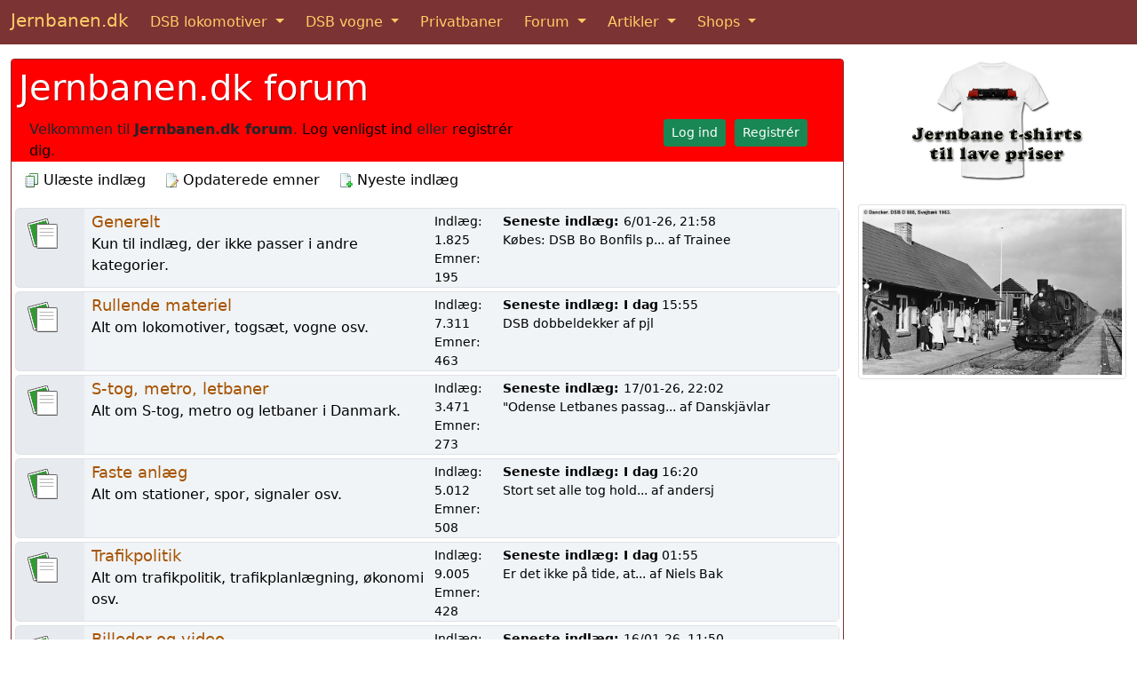

--- FILE ---
content_type: text/html; charset=UTF-8
request_url: https://www.jernbanen.dk/forum1/index.php?PHPSESSID=69c23f3cb4ae3897c4e0ba789bfd9a0f&
body_size: 5771
content:
<!DOCTYPE html>
	<html lang="da-DK">
	<head>

	<meta charset="UTF-8"><link href="https://cdn.jsdelivr.net/npm/bootstrap@5.1.3/dist/css/bootstrap.min.css" rel="stylesheet" integrity="sha384-1BmE4kWBq78iYhFldvKuhfTAU6auU8tT94WrHftjDbrCEXSU1oBoqyl2QvZ6jIW3" crossorigin="anonymous">
<link rel="shortcut icon" href="https://www.jernbanen.dk/favicon.ico" />
<link rel="icon" href="https://www.jernbanen.dk/favicon.ico" type="image/x-icon" />
<link rel="stylesheet" href="https://www.jernbanen.dk/stylesDK.css" type="text/css" />

<!-- Global site tag (gtag.js) - Google Analytics -->
<script async src="https://www.googletagmanager.com/gtag/js?id=UA-47807179-3"></script>
<script src="https://www.jernbanen.dk/scripts/analyticsNY.js"></script>
	<link rel="stylesheet" href="https://www.jernbanen.dk/forum1/Themes/BootBuff/css/minified_a87754e5aeff6c534c14dd3b2a617801.css?smf212_1658825362">
	<style>
	img.avatar { max-width: 65px !important; max-height: 65px !important; }
	
	</style>
	<script>
		var smf_theme_url = "https://www.jernbanen.dk/forum1/Themes/BootBuff";
		var smf_default_theme_url = "https://www.jernbanen.dk/forum1/Themes/default";
		var smf_images_url = "https://www.jernbanen.dk/forum1/Themes/BootBuff/images";
		var smf_smileys_url = "https://www.jernbanen.dk/forum1/Smileys";
		var smf_smiley_sets = "fugue,alienine";
		var smf_smiley_sets_default = "fugue";
		var smf_avatars_url = "https://www.jernbanen.dk/forum1/avatars";
		var smf_scripturl = "https://www.jernbanen.dk/forum1/index.php?PHPSESSID=69c23f3cb4ae3897c4e0ba789bfd9a0f&amp;";
		var smf_iso_case_folding = false;
		var smf_charset = "UTF-8";
		var smf_session_id = "afc36f129cb1f1fd799e5003d8a5bda6";
		var smf_session_var = "aaf5710";
		var smf_member_id = 0;
		var ajax_notification_text = 'Indlæser...';
		var help_popup_heading_text = 'Lidt fortabt? Lad mig forklare:';
		var banned_text = 'Beklager Gæst, du er bandlyst fra at bruge dette forum!';
		var smf_txt_expand = 'Udvid';
		var smf_txt_shrink = 'Formindsk';
		var smf_quote_expand = false;
		var allow_xhjr_credentials = false;
	</script>
	<script src="https://ajax.googleapis.com/ajax/libs/jquery/3.6.0/jquery.min.js"></script>
	<script src="https://www.jernbanen.dk/forum1/Themes/BootBuff/scripts/minified_0a2296eeb870451d40d8b18c0d0add5a.js?smf212_1658825362"></script>
	<script>
	var smf_you_sure ='Er du sikker på, at du vil gøre dette?';
	</script>
	<title>Jernbanen.dk forum - indeks</title>
	<meta http-equiv="X-UA-Compatible" content="IE=edge">
	<meta name="viewport" content="width=device-width, initial-scale=1">
	<meta property="og:site_name" content="Jernbanen.dk forum">
	<meta property="og:title" content="Jernbanen.dk forum - indeks">
	<meta property="og:url" content="https://www.jernbanen.dk/forum1/index.php?PHPSESSID=69c23f3cb4ae3897c4e0ba789bfd9a0f&amp;">
	<meta property="og:description" content="Jernbanen.dk forum - indeks">
	<meta name="description" content="Jernbanen.dk forum - indeks">
	<meta name="theme-color" content="#557EA0">
	<meta name="robots" content="noindex">
	<link rel="canonical" href="https://www.jernbanen.dk/forum1/index.php">
	<link rel="help" href="https://www.jernbanen.dk/forum1/index.php?PHPSESSID=69c23f3cb4ae3897c4e0ba789bfd9a0f&amp;action=help">
	<link rel="contents" href="https://www.jernbanen.dk/forum1/index.php?PHPSESSID=69c23f3cb4ae3897c4e0ba789bfd9a0f&amp;">
	<link rel="alternate" type="application/rss+xml" title="Jernbanen.dk forum - RSS" href="https://www.jernbanen.dk/forum1/index.php?PHPSESSID=69c23f3cb4ae3897c4e0ba789bfd9a0f&amp;action=.xml;type=rss2">
	<link rel="alternate" type="application/atom+xml" title="Jernbanen.dk forum - Atom" href="https://www.jernbanen.dk/forum1/index.php?PHPSESSID=69c23f3cb4ae3897c4e0ba789bfd9a0f&amp;action=.xml;type=atom">
</head>
<body id="chrome">
	
	<nav class="navbar sticky-top navbar-expand-md navbar-dark bg-danger">
  <div class="container-fluid">
		<a class="navbar-brand mb-1" href="https://www.jernbanen.dk/index.php">Jernbanen.dk</a>
    <button class="navbar-toggler" type="button" data-bs-toggle="collapse" data-bs-target="#navbarSupportedContent" aria-controls="navbarSupportedContent" aria-expanded="false" aria-label="Toggle navigation">
      <span class="navbar-toggler-icon"></span>
    </button>
    <div class="collapse navbar-collapse" id="navbarSupportedContent">
      <ul class="navbar-nav me-auto mb-md-0">
			
        <li class="nav-item dropdown me-2">
          <a class="nav-link active dropdown-toggle" href="#" id="navbarDropdown1" role="button" data-bs-toggle="dropdown" aria-expanded="false">
            DSB lokomotiver
          </a>
          <ul class="dropdown-menu" aria-labelledby="navbarDropdown1">
						<li><a class="dropdown-item" href="https://www.jernbanen.dk/damp_main.php?s=1">DSB damplokomotiver</a></li>
            <li><a class="dropdown-item" href="https://www.jernbanen.dk/motor_main.php?s=8">DSB motorlokomotiver</a></li>
            <li><a class="dropdown-item" href="https://www.jernbanen.dk/lyntog_main.php">DSB lyntog og togsæt</a></li>
						<li><a class="dropdown-item" href="https://www.jernbanen.dk/s-tog_main.php">DSB S-tog</a></li>
						<li><a class="dropdown-item" href="https://www.jernbanen.dk/motor_main.php?s=9">DSB rangertraktorer</a></li>
          </ul>
        </li>
				
        <li class="nav-item dropdown me-2">
          <a class="nav-link active dropdown-toggle" href="#" id="navbarDropdown2" role="button" data-bs-toggle="dropdown" aria-expanded="false">
            DSB vogne
          </a>
          <ul class="dropdown-menu" aria-labelledby="navbarDropdown2">
            <li class="dropdown-header">DSB personvogne</li>
            <li><a class="dropdown-item" href="https://www.jernbanen.dk/dsb_pvognmain.php?aar=1893">1893 - 1941</a></li>
						<li><a class="dropdown-item" href="https://www.jernbanen.dk/dsb_pvognmain.php?aar=1941">1941 - 1966</a></li>
						<li><a class="dropdown-item" href="https://www.jernbanen.dk/dsb_pvognmain.php?aar=1966">1966 - 2025</a></li>
						<li class="dropdown-divider"></li>
            <li class="dropdown-header">DSB Godsvogne</li>
						<li><a class="dropdown-item" href="https://www.jernbanen.dk/dsb_gvognmain.php?aar=1893">1893 - 1941</a></li>
						<li><a class="dropdown-item" href="https://www.jernbanen.dk/dsb_gvognmain.php?aar=1941">1941 - 1965</a></li>
						<li><a class="dropdown-item" href="https://www.jernbanen.dk/dsb_gvognmain.php?aar=1965">1965 - 2001</a></li>
						<li class="dropdown-divider"></li>
            <li class="dropdown-header">DSB private vogne</li>
						<li><a class="dropdown-item" href="https://www.jernbanen.dk/dsb_zvognmain.php?aar=1893">1893 - 1966</a></li>
						<li><a class="dropdown-item" href="https://www.jernbanen.dk/dsb_zvognmain.php?aar=1966">1966 - 1980</a></li>
						<li><a class="dropdown-item" href="https://www.jernbanen.dk/dsb_zvognmain.php?aar=1980">1980 - 2025</a></li>
						<li class="dropdown-divider"></li>
            <li class="dropdown-header">DSB specialvogne</li>
						<li><a class="dropdown-item" href="https://www.jernbanen.dk/dsb1893_specmain.php">1893 - 1958</a></li>
						<li><a class="dropdown-item" href="https://www.jernbanen.dk/dsb1958_specmain.php?Bog=X">1958 - 1982</a></li>
						<li><a class="dropdown-item" href="https://www.jernbanen.dk/dsb1982_specmain.php">1982 - 2025</a></li>
          </ul>
        </li>
				
        <li class="nav-item me-2">
          <a class="nav-link active" aria-current="page" href="https://www.jernbanen.dk/danske_privatbaner.php">Privatbaner</a>
        </li>
				
        <li class="nav-item dropdown me-2">
          <a class="nav-link active dropdown-toggle" href="#" id="navbarDropdown3" role="button" data-bs-toggle="dropdown" aria-expanded="false">
            Forum
          </a>
          <ul class="dropdown-menu" aria-labelledby="navbarDropdown3">
            <li><a class="dropdown-item" href="https://www.jernbanen.dk/forum1">Jernbanen.dk forum</a></li>
						<li><a class="dropdown-item" href="https://www.jernbanen.dk/forum2">Jernbanehistorisk forum</a></li>
						<li><a class="dropdown-item" href="https://www.signalposten.dk/forum" target="_blank">Modeljernbane forum</a></li>
						<li><a class="dropdown-item" href="https://www.jernbanen.dk/forum">Forumarkiv 2010-2022</a></li>
          </ul>
        </li>				
				
        <li class="nav-item dropdown me-2">
          <a class="nav-link active dropdown-toggle" href="#" id="navbarDropdown4" role="button" data-bs-toggle="dropdown" aria-expanded="false">
            Artikler
          </a>
          <ul class="dropdown-menu" aria-labelledby="navbarDropdown4">
            <li><a class="dropdown-item" href="https://www.jernbanen.dk/artikler.php">Artikler</a></li>
            <li><a class="dropdown-item" href="https://www.jernbanen.dk/fabrikker.php">Lokomotivfabrikker</a></li>
						<li><a class="dropdown-item" href="https://www.jernbanen.dk/fabrikker_vogn.php">Vognfabrikker</a></li>
						<li><a class="dropdown-item" href="https://www.jernbanen.dk/leksikon.php">Jernbaneleksikon</a></li>
						<li><a class="dropdown-item" href="https://www.jernbanen.dk/kalender.php">Kalender</a></li>
          </ul>
        </li>				

        <li class="nav-item dropdown">
          <a class="nav-link active dropdown-toggle" href="#" id="navbarDropdown5" role="button" data-bs-toggle="dropdown" aria-expanded="false">
            Shops
          </a>
          <ul class="dropdown-menu" aria-labelledby="navbarDropdown5">
              <li><a class="dropdown-item" href="https://www.jernbanen.dk/books.php">Bøger</a></li>
							<li><a class="dropdown-item" href="https://jernbanen.myspreadshop.dk/" target="_blank">T-shirts</a></li>
          </ul>
        </li>

			</ul>	
    </div>
  </div>
</nav>
		<div class="container-fluid mt-3" role="main">
			<div class="row gx-3">
				<div class="col-md-9">
					<div class="card border-danger mb-3">
	<div class="container-fluid p-0">
		<div id="upper_section" class="row color03 pt-1 ps-2 pe-1 g-0">
			<div class="col">	
			<nav class="navbar navbar-expand-md navbar-light hvidmenu">
				<h1 class="color06" style="text-shadow: 1px 1px 1px rgba(0, 0, 0, 0.3);">
					<a href="https://www.jernbanen.dk/forum1/index.php?PHPSESSID=69c23f3cb4ae3897c4e0ba789bfd9a0f&amp;">Jernbanen.dk forum</a>
				</h1>
						</nav>
						</div>
						<div class="row">
							<div class="col col-sm-8">Velkommen til <strong>Jernbanen.dk forum</strong>. <a href="https://www.jernbanen.dk/forum1/index.php?PHPSESSID=69c23f3cb4ae3897c4e0ba789bfd9a0f&amp;action=login" onclick="return reqOverlayDiv(this.href, 'Log ind');">Log venligst ind</a> eller <a href="https://www.jernbanen.dk/forum1/index.php?PHPSESSID=69c23f3cb4ae3897c4e0ba789bfd9a0f&amp;action=signup">registrér dig</a>.
							</div>
							<div class="col col-sm-4 text-end">
								<a class="btn btn-success btn-sm text-white" href="https://www.jernbanen.dk/forum1/index.php?PHPSESSID=69c23f3cb4ae3897c4e0ba789bfd9a0f&amp;action=login" role="button">Log ind</a>&nbsp;
								<a class="btn btn-success btn-sm text-white" href="https://www.jernbanen.dk/forum1/index.php?PHPSESSID=69c23f3cb4ae3897c4e0ba789bfd9a0f&amp;action=signup" role="button">Registrér</a>
							</div>
						</div>
		</div><!-- #upper_section -->
		<div class="mt-2 ps-1 pe-1">
		<div class="row g-0">
			<div class="col">
				<ul class="dropmenuboot">
				
				<li><a href="https://www.jernbanen.dk/forum1/index.php?PHPSESSID=69c23f3cb4ae3897c4e0ba789bfd9a0f&amp;action=unread" title="Vis ulæste indlæg siden sidste besøg."><span class="main_icons reports"></span>Ulæste indlæg</a></li>
				
				<li><a href="https://www.jernbanen.dk/forum1/index.php?PHPSESSID=69c23f3cb4ae3897c4e0ba789bfd9a0f&amp;action=unreadreplies" title="Vis nye svar på dine indlæg."><span class="main_icons drafts"></span>Opdaterede emner</a></li>

				<li><a href="https://www.jernbanen.dk/forum1/index.php?PHPSESSID=69c23f3cb4ae3897c4e0ba789bfd9a0f&amp;action=recent" title="Se de nyeste indlæg i forummet."><span class="main_icons post_moderation_allow"></span>Nyeste indlæg</a></li>		
			
				</ul>
			</div>
		</div>
			<div class="collapse show" id="category_1_boards">
				<div class="row color07 border rounded-3 mb-1 g-0" id="board_1">
					<div class="col-2 col-md-1 board_icon ps-2 pe-2 pt-2 align-self-start">
						
		<a href="https://www.jernbanen.dk/forum1/index.php/board,1.0.html?PHPSESSID=69c23f3cb4ae3897c4e0ba789bfd9a0f" class="board_on" title="Nye indlæg"></a>
					</div>
					<div class="col-10 col-md-6 col-xl-5 color04 color08 ps-2 pt-1">
						
		<a class="h6" style="font-size: 1.1rem;" href="https://www.jernbanen.dk/forum1/index.php/board,1.0.html?PHPSESSID=69c23f3cb4ae3897c4e0ba789bfd9a0f" id="b1">
			Generelt
		</a>
		<div>Kun til indlæg, der ikke passer i andre kategorier.</div>
					</div>
					<div class="col col-xl-1 color08 d-none d-xl-block smalltext ps-2 pt-1">
						Indlæg: 1.825<br>Emner: 195
					</div>
					<div class="col col-md-5 color08 d-none d-md-block smalltext ps-2 pt-1"><strong>Seneste indlæg: </strong> 6/01-26, 21:58 <br><a href="https://www.jernbanen.dk/forum1/index.php/topic,2976.msg32432.html?PHPSESSID=69c23f3cb4ae3897c4e0ba789bfd9a0f#new" title=" Købes: DSB Bo Bonfils plakater."> Købes: DSB Bo Bonfils p...</a> af <a href="https://www.jernbanen.dk/forum1/index.php?PHPSESSID=69c23f3cb4ae3897c4e0ba789bfd9a0f&amp;action=profile;u=39">Trainee</a>
					</div>
				</div>
				<div class="row color07 border rounded-3 mb-1 g-0" id="board_2">
					<div class="col-2 col-md-1 board_icon ps-2 pe-2 pt-2 align-self-start">
						
		<a href="https://www.jernbanen.dk/forum1/index.php/board,2.0.html?PHPSESSID=69c23f3cb4ae3897c4e0ba789bfd9a0f" class="board_on" title="Nye indlæg"></a>
					</div>
					<div class="col-10 col-md-6 col-xl-5 color04 color08 ps-2 pt-1">
						
		<a class="h6" style="font-size: 1.1rem;" href="https://www.jernbanen.dk/forum1/index.php/board,2.0.html?PHPSESSID=69c23f3cb4ae3897c4e0ba789bfd9a0f" id="b2">
			Rullende materiel
		</a>
		<div>Alt om lokomotiver, togsæt, vogne osv.</div>
					</div>
					<div class="col col-xl-1 color08 d-none d-xl-block smalltext ps-2 pt-1">
						Indlæg: 7.311<br>Emner: 463
					</div>
					<div class="col col-md-5 color08 d-none d-md-block smalltext ps-2 pt-1"><strong>Seneste indlæg: </strong><strong>I dag</strong> 15:55 <br><a href="https://www.jernbanen.dk/forum1/index.php/topic,2997.msg32747.html?PHPSESSID=69c23f3cb4ae3897c4e0ba789bfd9a0f#new" title=" DSB dobbeldekker"> DSB dobbeldekker</a> af <a href="https://www.jernbanen.dk/forum1/index.php?PHPSESSID=69c23f3cb4ae3897c4e0ba789bfd9a0f&amp;action=profile;u=404">pjl</a>
					</div>
				</div>
				<div class="row color07 border rounded-3 mb-1 g-0" id="board_3">
					<div class="col-2 col-md-1 board_icon ps-2 pe-2 pt-2 align-self-start">
						
		<a href="https://www.jernbanen.dk/forum1/index.php/board,3.0.html?PHPSESSID=69c23f3cb4ae3897c4e0ba789bfd9a0f" class="board_on" title="Nye indlæg"></a>
					</div>
					<div class="col-10 col-md-6 col-xl-5 color04 color08 ps-2 pt-1">
						
		<a class="h6" style="font-size: 1.1rem;" href="https://www.jernbanen.dk/forum1/index.php/board,3.0.html?PHPSESSID=69c23f3cb4ae3897c4e0ba789bfd9a0f" id="b3">
			S-tog, metro, letbaner
		</a>
		<div>Alt om S-tog, metro og letbaner i Danmark.</div>
					</div>
					<div class="col col-xl-1 color08 d-none d-xl-block smalltext ps-2 pt-1">
						Indlæg: 3.471<br>Emner: 273
					</div>
					<div class="col col-md-5 color08 d-none d-md-block smalltext ps-2 pt-1"><strong>Seneste indlæg: </strong>17/01-26, 22:02 <br><a href="https://www.jernbanen.dk/forum1/index.php/topic,2994.msg32733.html?PHPSESSID=69c23f3cb4ae3897c4e0ba789bfd9a0f#new" title=" &quot;Odense Letbanes passagertal fortsætter med at stige&quot;"> &quot;Odense Letbanes passag...</a> af <a href="https://www.jernbanen.dk/forum1/index.php?PHPSESSID=69c23f3cb4ae3897c4e0ba789bfd9a0f&amp;action=profile;u=335">Danskjävlar</a>
					</div>
				</div>
				<div class="row color07 border rounded-3 mb-1 g-0" id="board_4">
					<div class="col-2 col-md-1 board_icon ps-2 pe-2 pt-2 align-self-start">
						
		<a href="https://www.jernbanen.dk/forum1/index.php/board,4.0.html?PHPSESSID=69c23f3cb4ae3897c4e0ba789bfd9a0f" class="board_on" title="Nye indlæg"></a>
					</div>
					<div class="col-10 col-md-6 col-xl-5 color04 color08 ps-2 pt-1">
						
		<a class="h6" style="font-size: 1.1rem;" href="https://www.jernbanen.dk/forum1/index.php/board,4.0.html?PHPSESSID=69c23f3cb4ae3897c4e0ba789bfd9a0f" id="b4">
			Faste anlæg
		</a>
		<div>Alt om stationer, spor, signaler osv.</div>
					</div>
					<div class="col col-xl-1 color08 d-none d-xl-block smalltext ps-2 pt-1">
						Indlæg: 5.012<br>Emner: 508
					</div>
					<div class="col col-md-5 color08 d-none d-md-block smalltext ps-2 pt-1"><strong>Seneste indlæg: </strong><strong>I dag</strong> 16:20 <br><a href="https://www.jernbanen.dk/forum1/index.php/topic,2998.msg32748.html?PHPSESSID=69c23f3cb4ae3897c4e0ba789bfd9a0f#new" title=" Stort set alle tog holder stille i Jylland"> Stort set alle tog hold...</a> af <a href="https://www.jernbanen.dk/forum1/index.php?PHPSESSID=69c23f3cb4ae3897c4e0ba789bfd9a0f&amp;action=profile;u=27">andersj</a>
					</div>
				</div>
				<div class="row color07 border rounded-3 mb-1 g-0" id="board_5">
					<div class="col-2 col-md-1 board_icon ps-2 pe-2 pt-2 align-self-start">
						
		<a href="https://www.jernbanen.dk/forum1/index.php/board,5.0.html?PHPSESSID=69c23f3cb4ae3897c4e0ba789bfd9a0f" class="board_on" title="Nye indlæg"></a>
					</div>
					<div class="col-10 col-md-6 col-xl-5 color04 color08 ps-2 pt-1">
						
		<a class="h6" style="font-size: 1.1rem;" href="https://www.jernbanen.dk/forum1/index.php/board,5.0.html?PHPSESSID=69c23f3cb4ae3897c4e0ba789bfd9a0f" id="b5">
			Trafikpolitik
		</a>
		<div>Alt om trafikpolitik, trafikplanlægning, økonomi osv.</div>
					</div>
					<div class="col col-xl-1 color08 d-none d-xl-block smalltext ps-2 pt-1">
						Indlæg: 9.005<br>Emner: 428
					</div>
					<div class="col col-md-5 color08 d-none d-md-block smalltext ps-2 pt-1"><strong>Seneste indlæg: </strong><strong>I dag</strong> 01:55 <br><a href="https://www.jernbanen.dk/forum1/index.php/topic,2980.msg32735.html?PHPSESSID=69c23f3cb4ae3897c4e0ba789bfd9a0f#new" title=" Er det ikke på tide, at der bliver et alternativ til Aarhus Hovedbanegård?"> Er det ikke på tide, at...</a> af <a href="https://www.jernbanen.dk/forum1/index.php?PHPSESSID=69c23f3cb4ae3897c4e0ba789bfd9a0f&amp;action=profile;u=357">Niels Bak</a>
					</div>
				</div>
				<div class="row color07 border rounded-3 mb-1 g-0" id="board_6">
					<div class="col-2 col-md-1 board_icon ps-2 pe-2 pt-2 align-self-start">
						
		<a href="https://www.jernbanen.dk/forum1/index.php/board,6.0.html?PHPSESSID=69c23f3cb4ae3897c4e0ba789bfd9a0f" class="board_on" title="Nye indlæg"></a>
					</div>
					<div class="col-10 col-md-6 col-xl-5 color04 color08 ps-2 pt-1">
						
		<a class="h6" style="font-size: 1.1rem;" href="https://www.jernbanen.dk/forum1/index.php/board,6.0.html?PHPSESSID=69c23f3cb4ae3897c4e0ba789bfd9a0f" id="b6">
			Billeder og video
		</a>
		<div>Jernbanebilleder, gættebilleder, videoer osv.</div>
					</div>
					<div class="col col-xl-1 color08 d-none d-xl-block smalltext ps-2 pt-1">
						Indlæg: 2.240<br>Emner: 512
					</div>
					<div class="col col-md-5 color08 d-none d-md-block smalltext ps-2 pt-1"><strong>Seneste indlæg: </strong>16/01-26, 11:50 <br><a href="https://www.jernbanen.dk/forum1/index.php/topic,2993.msg32674.html?PHPSESSID=69c23f3cb4ae3897c4e0ba789bfd9a0f#new" title="Talgo og ER koblet sammen">Talgo og ER koblet samme...</a> af <a href="https://www.jernbanen.dk/forum1/index.php?PHPSESSID=69c23f3cb4ae3897c4e0ba789bfd9a0f&amp;action=profile;u=133">henrik c</a>
					</div>
				</div>
				<div class="row color07 border rounded-3 mb-1 g-0" id="board_7">
					<div class="col-2 col-md-1 board_icon ps-2 pe-2 pt-2 align-self-start">
						
		<a href="https://www.jernbanen.dk/forum1/index.php/board,7.0.html?PHPSESSID=69c23f3cb4ae3897c4e0ba789bfd9a0f" class="board_on" title="Nye indlæg"></a>
					</div>
					<div class="col-10 col-md-6 col-xl-5 color04 color08 ps-2 pt-1">
						
		<a class="h6" style="font-size: 1.1rem;" href="https://www.jernbanen.dk/forum1/index.php/board,7.0.html?PHPSESSID=69c23f3cb4ae3897c4e0ba789bfd9a0f" id="b7">
			Udland
		</a>
		<div>Alt om jernbaner uden for Danmarks grænser.</div>
					</div>
					<div class="col col-xl-1 color08 d-none d-xl-block smalltext ps-2 pt-1">
						Indlæg: 2.732<br>Emner: 412
					</div>
					<div class="col col-md-5 color08 d-none d-md-block smalltext ps-2 pt-1"><strong>Seneste indlæg: </strong>17/01-26, 16:24 <br><a href="https://www.jernbanen.dk/forum1/index.php/topic,566.msg32728.html?PHPSESSID=69c23f3cb4ae3897c4e0ba789bfd9a0f#new" title=" Kort materiel nyt"> Kort materiel nyt</a> af <a href="https://www.jernbanen.dk/forum1/index.php?PHPSESSID=69c23f3cb4ae3897c4e0ba789bfd9a0f&amp;action=profile;u=27">andersj</a>
					</div>
				</div>
				<div class="row color07 border rounded-3 mb-1 g-0" id="board_8">
					<div class="col-2 col-md-1 board_icon ps-2 pe-2 pt-2 align-self-start">
						
		<a href="https://www.jernbanen.dk/forum1/index.php/board,8.0.html?PHPSESSID=69c23f3cb4ae3897c4e0ba789bfd9a0f" class="board_redirect" title="Omdirigeringstavle"></a>
					</div>
					<div class="col-10 col-md-6 col-xl-5 color04 color08 ps-2 pt-1">
						
		<a class="h6" style="font-size: 1.1rem;" href="https://www.jernbanen.dk/forum1/index.php/board,8.0.html?PHPSESSID=69c23f3cb4ae3897c4e0ba789bfd9a0f" id="b8">
			Jernbanehistorie
		</a>
		<div>Link til Jernbanehistorisk forum.</div>
					</div>
					<div class="col col-xl-1 color08 d-none d-xl-block smalltext ps-2 pt-1">
						Klik: 136.914
					</div>
					<div class="col col-md-5 color08 d-none d-md-block smalltext ps-2 pt-1">
					</div>
				</div>
		</div><!-- #category_[id]_boards -->
		<ul class="dropmenuboot pt-1">	
		<li><a href="https://www.jernbanen.dk/forum1/index.php?PHPSESSID=69c23f3cb4ae3897c4e0ba789bfd9a0f&amp;action=stats" title="Forumstatistik"><span class="main_icons stats"></span>Forumstatistik</a></li>
		</ul>
		<div class="bg_rounded pt-1 pb-1">
			31.596 indlæg i 2.791 emner af 1.803 brugere. Online: 44 Brugere, 91 Gæster (8 Søgerobotter, 1 Skjult).</div>
			</div><!-- #main_content_section -->
	<div class="color05 d-flex smalltext">
		<div class="color06-2 p-2"><a href="https://www.jernbanen.dk/forum1/index.php?PHPSESSID=69c23f3cb4ae3897c4e0ba789bfd9a0f&amp;action=credits" title="License" target="_blank" rel="noopener">SMF 2.1.2 &copy; 2022</a>, <a href="https://www.simplemachines.org" title="Simple Machines" target="_blank" rel="noopener">Simple Machines</a>. Tema af <a href="https://www.wonderfuldenmark.dk/" target="_blank">WD Design</a>.</div>
		<div class="color06-2 ms-auto p-2">
			<a href="https://www.jernbanen.dk/forum1/index.php?PHPSESSID=69c23f3cb4ae3897c4e0ba789bfd9a0f&amp;action=help">Hjælp</a> | <a href="https://www.jernbanen.dk/forum1/index.php?PHPSESSID=69c23f3cb4ae3897c4e0ba789bfd9a0f&amp;action=agreement">Vilkår og regler</a>
		</div>
	</div>
	
	</div><!-- #wrapper -->	
	</div>

	</div><!-- /.col-md-9 --><div class="col-md-3"><a href='https://jernbanen.myspreadshop.dk/' target='_top'><img class='img-fluid' src='https://www.jernbanen.dk/images/tshirts.jpg' alt='Billige jernbane T-shirts' title='Billige jernbane T-shirts'></a><br><br><a href='https://www.jernbanen.dk/damp_solo.php?s=1&amp;lokid=269' target='_top'><img class='card-img-top img-thumbnail mb-3' src='https://www.jernbanen.dk/Fotos/Damp/DSB_D885_1953.jpg' alt='DSB D 885' title='DSB D 885'></a></div>		
</div> <!-- row -->
<script>
window.addEventListener("DOMContentLoaded", function() {
	function triggerCron()
	{
		$.get('https://www.jernbanen.dk/forum1' + "/cron.php?ts=1768750170");
	}
	window.setTimeout(triggerCron, 1);
});
</script>
	<div class="card border-danger mb-3">
		<h4 class="card-header bg-danger">Billeder, rettelser og tilføjelser til denne side modtages med tak</h4>
		<div class="card-body">
			<div class="card-text">

				<form class="form-inline" method="POST" action="https://www.jernbanen.dk/../tak.php">
				<div class="row">
					<div class="col-md mb-4">
						<textarea name="teksten2" class="form-control" placeholder="Tekst"  aria-label="Tekst" rows="6" cols="46"></textarea>
					</div>
					<div class="col-md mb-4">
						<input type="hidden" name="loknavn" value="Kommentar">
						<input name="kilde2" type="text" class="form-control" placeholder="Kilde" aria-label="Kilde"><br>
						<input name="navnet2" type="text" class="form-control" placeholder="Navn" aria-label="Navn"><br>
						<input name="email2" type="email" class="form-control" placeholder="E-mail" aria-label="E-mail">
					</div>
					<div class="col-md">
<!--						<script src="https://www.google.com/recaptcha/api.js?hl=da" async defer></script> -->
						<script src="https://www.google.com/recaptcha/api.js?hl=da" async defer></script>
						<div class="g-recaptcha" data-sitekey="6LcIqBMUAAAAAAUzm5XeLElrXXrpCQKheUwvaDZq"></div>
						<br>
						<button class="btn btn-primary" type="submit" name="submit" value="SUBMIT">Send</button>
<!--
						<a class="btn btn-primary" href="../indsend-billeder.php" role="button">Indsend billeder</a>				
-->
						<button class="btn btn-primary" type="submit" name="submit" value="SUBMIT">Indsend billeder</button>
						
					</div>
				</div>
				</form>
				
				<br>
				<div class="text-center">
					<script async src="https://pagead2.googlesyndication.com/pagead/js/adsbygoogle.js"></script>
			<!-- Responsive -->
			<ins class="adsbygoogle"
     style="display:block"
     data-ad-client="ca-pub-0852275740145482"
     data-ad-slot="2769829499"
     data-ad-format="auto"
     data-full-width-responsive="true"></ins>
			<script>
     (adsbygoogle = window.adsbygoogle || []).push({});
			</script>
				</div>
			</div>
		</div>
		<div class="card-footer bg-danger text-center">
			Copyright &#169; 2025 <a href='https://www.jernbanen.dk/' class='bg-danger' target='_top'>Jernbanen.dk</a> - Alle rettigheder forbeholdes - <a href='https://www.jernbanen.dk/om-jernbanen-dk.php' class='bg-danger' target='_top'>Om Jernbanen.dk</a> - <a href='https://www.jernbanen.dk/forum2/index.php?mode=contact' class='bg-danger' target='_top'>Kontakt redaktionen</a>
		</div>
	</div>

</div> <!-- /container -->

	<script src="https://cdn.jsdelivr.net/npm/bootstrap@5.3.1/dist/js/bootstrap.bundle.min.js" integrity="sha384-HwwvtgBNo3bZJJLYd8oVXjrBZt8cqVSpeBNS5n7C8IVInixGAoxmnlMuBnhbgrkm" crossorigin="anonymous"></script>
 
<!-- 
	<script src="https://cdn.jsdelivr.net/npm/bootstrap@5.2.2/dist/js/bootstrap.bundle.min.js" integrity="sha384-OERcA2EqjJCMA+/3y+gxIOqMEjwtxJY7qPCqsdltbNJuaOe923+mo//f6V8Qbsw3" crossorigin="anonymous"></script>
-->

  </body>
</html>

--- FILE ---
content_type: text/html; charset=utf-8
request_url: https://www.google.com/recaptcha/api2/anchor?ar=1&k=6LcIqBMUAAAAAAUzm5XeLElrXXrpCQKheUwvaDZq&co=aHR0cHM6Ly93d3cuamVybmJhbmVuLmRrOjQ0Mw..&hl=da&v=PoyoqOPhxBO7pBk68S4YbpHZ&size=normal&anchor-ms=20000&execute-ms=30000&cb=p9nmj1a5dlnh
body_size: 49574
content:
<!DOCTYPE HTML><html dir="ltr" lang="da"><head><meta http-equiv="Content-Type" content="text/html; charset=UTF-8">
<meta http-equiv="X-UA-Compatible" content="IE=edge">
<title>reCAPTCHA</title>
<style type="text/css">
/* cyrillic-ext */
@font-face {
  font-family: 'Roboto';
  font-style: normal;
  font-weight: 400;
  font-stretch: 100%;
  src: url(//fonts.gstatic.com/s/roboto/v48/KFO7CnqEu92Fr1ME7kSn66aGLdTylUAMa3GUBHMdazTgWw.woff2) format('woff2');
  unicode-range: U+0460-052F, U+1C80-1C8A, U+20B4, U+2DE0-2DFF, U+A640-A69F, U+FE2E-FE2F;
}
/* cyrillic */
@font-face {
  font-family: 'Roboto';
  font-style: normal;
  font-weight: 400;
  font-stretch: 100%;
  src: url(//fonts.gstatic.com/s/roboto/v48/KFO7CnqEu92Fr1ME7kSn66aGLdTylUAMa3iUBHMdazTgWw.woff2) format('woff2');
  unicode-range: U+0301, U+0400-045F, U+0490-0491, U+04B0-04B1, U+2116;
}
/* greek-ext */
@font-face {
  font-family: 'Roboto';
  font-style: normal;
  font-weight: 400;
  font-stretch: 100%;
  src: url(//fonts.gstatic.com/s/roboto/v48/KFO7CnqEu92Fr1ME7kSn66aGLdTylUAMa3CUBHMdazTgWw.woff2) format('woff2');
  unicode-range: U+1F00-1FFF;
}
/* greek */
@font-face {
  font-family: 'Roboto';
  font-style: normal;
  font-weight: 400;
  font-stretch: 100%;
  src: url(//fonts.gstatic.com/s/roboto/v48/KFO7CnqEu92Fr1ME7kSn66aGLdTylUAMa3-UBHMdazTgWw.woff2) format('woff2');
  unicode-range: U+0370-0377, U+037A-037F, U+0384-038A, U+038C, U+038E-03A1, U+03A3-03FF;
}
/* math */
@font-face {
  font-family: 'Roboto';
  font-style: normal;
  font-weight: 400;
  font-stretch: 100%;
  src: url(//fonts.gstatic.com/s/roboto/v48/KFO7CnqEu92Fr1ME7kSn66aGLdTylUAMawCUBHMdazTgWw.woff2) format('woff2');
  unicode-range: U+0302-0303, U+0305, U+0307-0308, U+0310, U+0312, U+0315, U+031A, U+0326-0327, U+032C, U+032F-0330, U+0332-0333, U+0338, U+033A, U+0346, U+034D, U+0391-03A1, U+03A3-03A9, U+03B1-03C9, U+03D1, U+03D5-03D6, U+03F0-03F1, U+03F4-03F5, U+2016-2017, U+2034-2038, U+203C, U+2040, U+2043, U+2047, U+2050, U+2057, U+205F, U+2070-2071, U+2074-208E, U+2090-209C, U+20D0-20DC, U+20E1, U+20E5-20EF, U+2100-2112, U+2114-2115, U+2117-2121, U+2123-214F, U+2190, U+2192, U+2194-21AE, U+21B0-21E5, U+21F1-21F2, U+21F4-2211, U+2213-2214, U+2216-22FF, U+2308-230B, U+2310, U+2319, U+231C-2321, U+2336-237A, U+237C, U+2395, U+239B-23B7, U+23D0, U+23DC-23E1, U+2474-2475, U+25AF, U+25B3, U+25B7, U+25BD, U+25C1, U+25CA, U+25CC, U+25FB, U+266D-266F, U+27C0-27FF, U+2900-2AFF, U+2B0E-2B11, U+2B30-2B4C, U+2BFE, U+3030, U+FF5B, U+FF5D, U+1D400-1D7FF, U+1EE00-1EEFF;
}
/* symbols */
@font-face {
  font-family: 'Roboto';
  font-style: normal;
  font-weight: 400;
  font-stretch: 100%;
  src: url(//fonts.gstatic.com/s/roboto/v48/KFO7CnqEu92Fr1ME7kSn66aGLdTylUAMaxKUBHMdazTgWw.woff2) format('woff2');
  unicode-range: U+0001-000C, U+000E-001F, U+007F-009F, U+20DD-20E0, U+20E2-20E4, U+2150-218F, U+2190, U+2192, U+2194-2199, U+21AF, U+21E6-21F0, U+21F3, U+2218-2219, U+2299, U+22C4-22C6, U+2300-243F, U+2440-244A, U+2460-24FF, U+25A0-27BF, U+2800-28FF, U+2921-2922, U+2981, U+29BF, U+29EB, U+2B00-2BFF, U+4DC0-4DFF, U+FFF9-FFFB, U+10140-1018E, U+10190-1019C, U+101A0, U+101D0-101FD, U+102E0-102FB, U+10E60-10E7E, U+1D2C0-1D2D3, U+1D2E0-1D37F, U+1F000-1F0FF, U+1F100-1F1AD, U+1F1E6-1F1FF, U+1F30D-1F30F, U+1F315, U+1F31C, U+1F31E, U+1F320-1F32C, U+1F336, U+1F378, U+1F37D, U+1F382, U+1F393-1F39F, U+1F3A7-1F3A8, U+1F3AC-1F3AF, U+1F3C2, U+1F3C4-1F3C6, U+1F3CA-1F3CE, U+1F3D4-1F3E0, U+1F3ED, U+1F3F1-1F3F3, U+1F3F5-1F3F7, U+1F408, U+1F415, U+1F41F, U+1F426, U+1F43F, U+1F441-1F442, U+1F444, U+1F446-1F449, U+1F44C-1F44E, U+1F453, U+1F46A, U+1F47D, U+1F4A3, U+1F4B0, U+1F4B3, U+1F4B9, U+1F4BB, U+1F4BF, U+1F4C8-1F4CB, U+1F4D6, U+1F4DA, U+1F4DF, U+1F4E3-1F4E6, U+1F4EA-1F4ED, U+1F4F7, U+1F4F9-1F4FB, U+1F4FD-1F4FE, U+1F503, U+1F507-1F50B, U+1F50D, U+1F512-1F513, U+1F53E-1F54A, U+1F54F-1F5FA, U+1F610, U+1F650-1F67F, U+1F687, U+1F68D, U+1F691, U+1F694, U+1F698, U+1F6AD, U+1F6B2, U+1F6B9-1F6BA, U+1F6BC, U+1F6C6-1F6CF, U+1F6D3-1F6D7, U+1F6E0-1F6EA, U+1F6F0-1F6F3, U+1F6F7-1F6FC, U+1F700-1F7FF, U+1F800-1F80B, U+1F810-1F847, U+1F850-1F859, U+1F860-1F887, U+1F890-1F8AD, U+1F8B0-1F8BB, U+1F8C0-1F8C1, U+1F900-1F90B, U+1F93B, U+1F946, U+1F984, U+1F996, U+1F9E9, U+1FA00-1FA6F, U+1FA70-1FA7C, U+1FA80-1FA89, U+1FA8F-1FAC6, U+1FACE-1FADC, U+1FADF-1FAE9, U+1FAF0-1FAF8, U+1FB00-1FBFF;
}
/* vietnamese */
@font-face {
  font-family: 'Roboto';
  font-style: normal;
  font-weight: 400;
  font-stretch: 100%;
  src: url(//fonts.gstatic.com/s/roboto/v48/KFO7CnqEu92Fr1ME7kSn66aGLdTylUAMa3OUBHMdazTgWw.woff2) format('woff2');
  unicode-range: U+0102-0103, U+0110-0111, U+0128-0129, U+0168-0169, U+01A0-01A1, U+01AF-01B0, U+0300-0301, U+0303-0304, U+0308-0309, U+0323, U+0329, U+1EA0-1EF9, U+20AB;
}
/* latin-ext */
@font-face {
  font-family: 'Roboto';
  font-style: normal;
  font-weight: 400;
  font-stretch: 100%;
  src: url(//fonts.gstatic.com/s/roboto/v48/KFO7CnqEu92Fr1ME7kSn66aGLdTylUAMa3KUBHMdazTgWw.woff2) format('woff2');
  unicode-range: U+0100-02BA, U+02BD-02C5, U+02C7-02CC, U+02CE-02D7, U+02DD-02FF, U+0304, U+0308, U+0329, U+1D00-1DBF, U+1E00-1E9F, U+1EF2-1EFF, U+2020, U+20A0-20AB, U+20AD-20C0, U+2113, U+2C60-2C7F, U+A720-A7FF;
}
/* latin */
@font-face {
  font-family: 'Roboto';
  font-style: normal;
  font-weight: 400;
  font-stretch: 100%;
  src: url(//fonts.gstatic.com/s/roboto/v48/KFO7CnqEu92Fr1ME7kSn66aGLdTylUAMa3yUBHMdazQ.woff2) format('woff2');
  unicode-range: U+0000-00FF, U+0131, U+0152-0153, U+02BB-02BC, U+02C6, U+02DA, U+02DC, U+0304, U+0308, U+0329, U+2000-206F, U+20AC, U+2122, U+2191, U+2193, U+2212, U+2215, U+FEFF, U+FFFD;
}
/* cyrillic-ext */
@font-face {
  font-family: 'Roboto';
  font-style: normal;
  font-weight: 500;
  font-stretch: 100%;
  src: url(//fonts.gstatic.com/s/roboto/v48/KFO7CnqEu92Fr1ME7kSn66aGLdTylUAMa3GUBHMdazTgWw.woff2) format('woff2');
  unicode-range: U+0460-052F, U+1C80-1C8A, U+20B4, U+2DE0-2DFF, U+A640-A69F, U+FE2E-FE2F;
}
/* cyrillic */
@font-face {
  font-family: 'Roboto';
  font-style: normal;
  font-weight: 500;
  font-stretch: 100%;
  src: url(//fonts.gstatic.com/s/roboto/v48/KFO7CnqEu92Fr1ME7kSn66aGLdTylUAMa3iUBHMdazTgWw.woff2) format('woff2');
  unicode-range: U+0301, U+0400-045F, U+0490-0491, U+04B0-04B1, U+2116;
}
/* greek-ext */
@font-face {
  font-family: 'Roboto';
  font-style: normal;
  font-weight: 500;
  font-stretch: 100%;
  src: url(//fonts.gstatic.com/s/roboto/v48/KFO7CnqEu92Fr1ME7kSn66aGLdTylUAMa3CUBHMdazTgWw.woff2) format('woff2');
  unicode-range: U+1F00-1FFF;
}
/* greek */
@font-face {
  font-family: 'Roboto';
  font-style: normal;
  font-weight: 500;
  font-stretch: 100%;
  src: url(//fonts.gstatic.com/s/roboto/v48/KFO7CnqEu92Fr1ME7kSn66aGLdTylUAMa3-UBHMdazTgWw.woff2) format('woff2');
  unicode-range: U+0370-0377, U+037A-037F, U+0384-038A, U+038C, U+038E-03A1, U+03A3-03FF;
}
/* math */
@font-face {
  font-family: 'Roboto';
  font-style: normal;
  font-weight: 500;
  font-stretch: 100%;
  src: url(//fonts.gstatic.com/s/roboto/v48/KFO7CnqEu92Fr1ME7kSn66aGLdTylUAMawCUBHMdazTgWw.woff2) format('woff2');
  unicode-range: U+0302-0303, U+0305, U+0307-0308, U+0310, U+0312, U+0315, U+031A, U+0326-0327, U+032C, U+032F-0330, U+0332-0333, U+0338, U+033A, U+0346, U+034D, U+0391-03A1, U+03A3-03A9, U+03B1-03C9, U+03D1, U+03D5-03D6, U+03F0-03F1, U+03F4-03F5, U+2016-2017, U+2034-2038, U+203C, U+2040, U+2043, U+2047, U+2050, U+2057, U+205F, U+2070-2071, U+2074-208E, U+2090-209C, U+20D0-20DC, U+20E1, U+20E5-20EF, U+2100-2112, U+2114-2115, U+2117-2121, U+2123-214F, U+2190, U+2192, U+2194-21AE, U+21B0-21E5, U+21F1-21F2, U+21F4-2211, U+2213-2214, U+2216-22FF, U+2308-230B, U+2310, U+2319, U+231C-2321, U+2336-237A, U+237C, U+2395, U+239B-23B7, U+23D0, U+23DC-23E1, U+2474-2475, U+25AF, U+25B3, U+25B7, U+25BD, U+25C1, U+25CA, U+25CC, U+25FB, U+266D-266F, U+27C0-27FF, U+2900-2AFF, U+2B0E-2B11, U+2B30-2B4C, U+2BFE, U+3030, U+FF5B, U+FF5D, U+1D400-1D7FF, U+1EE00-1EEFF;
}
/* symbols */
@font-face {
  font-family: 'Roboto';
  font-style: normal;
  font-weight: 500;
  font-stretch: 100%;
  src: url(//fonts.gstatic.com/s/roboto/v48/KFO7CnqEu92Fr1ME7kSn66aGLdTylUAMaxKUBHMdazTgWw.woff2) format('woff2');
  unicode-range: U+0001-000C, U+000E-001F, U+007F-009F, U+20DD-20E0, U+20E2-20E4, U+2150-218F, U+2190, U+2192, U+2194-2199, U+21AF, U+21E6-21F0, U+21F3, U+2218-2219, U+2299, U+22C4-22C6, U+2300-243F, U+2440-244A, U+2460-24FF, U+25A0-27BF, U+2800-28FF, U+2921-2922, U+2981, U+29BF, U+29EB, U+2B00-2BFF, U+4DC0-4DFF, U+FFF9-FFFB, U+10140-1018E, U+10190-1019C, U+101A0, U+101D0-101FD, U+102E0-102FB, U+10E60-10E7E, U+1D2C0-1D2D3, U+1D2E0-1D37F, U+1F000-1F0FF, U+1F100-1F1AD, U+1F1E6-1F1FF, U+1F30D-1F30F, U+1F315, U+1F31C, U+1F31E, U+1F320-1F32C, U+1F336, U+1F378, U+1F37D, U+1F382, U+1F393-1F39F, U+1F3A7-1F3A8, U+1F3AC-1F3AF, U+1F3C2, U+1F3C4-1F3C6, U+1F3CA-1F3CE, U+1F3D4-1F3E0, U+1F3ED, U+1F3F1-1F3F3, U+1F3F5-1F3F7, U+1F408, U+1F415, U+1F41F, U+1F426, U+1F43F, U+1F441-1F442, U+1F444, U+1F446-1F449, U+1F44C-1F44E, U+1F453, U+1F46A, U+1F47D, U+1F4A3, U+1F4B0, U+1F4B3, U+1F4B9, U+1F4BB, U+1F4BF, U+1F4C8-1F4CB, U+1F4D6, U+1F4DA, U+1F4DF, U+1F4E3-1F4E6, U+1F4EA-1F4ED, U+1F4F7, U+1F4F9-1F4FB, U+1F4FD-1F4FE, U+1F503, U+1F507-1F50B, U+1F50D, U+1F512-1F513, U+1F53E-1F54A, U+1F54F-1F5FA, U+1F610, U+1F650-1F67F, U+1F687, U+1F68D, U+1F691, U+1F694, U+1F698, U+1F6AD, U+1F6B2, U+1F6B9-1F6BA, U+1F6BC, U+1F6C6-1F6CF, U+1F6D3-1F6D7, U+1F6E0-1F6EA, U+1F6F0-1F6F3, U+1F6F7-1F6FC, U+1F700-1F7FF, U+1F800-1F80B, U+1F810-1F847, U+1F850-1F859, U+1F860-1F887, U+1F890-1F8AD, U+1F8B0-1F8BB, U+1F8C0-1F8C1, U+1F900-1F90B, U+1F93B, U+1F946, U+1F984, U+1F996, U+1F9E9, U+1FA00-1FA6F, U+1FA70-1FA7C, U+1FA80-1FA89, U+1FA8F-1FAC6, U+1FACE-1FADC, U+1FADF-1FAE9, U+1FAF0-1FAF8, U+1FB00-1FBFF;
}
/* vietnamese */
@font-face {
  font-family: 'Roboto';
  font-style: normal;
  font-weight: 500;
  font-stretch: 100%;
  src: url(//fonts.gstatic.com/s/roboto/v48/KFO7CnqEu92Fr1ME7kSn66aGLdTylUAMa3OUBHMdazTgWw.woff2) format('woff2');
  unicode-range: U+0102-0103, U+0110-0111, U+0128-0129, U+0168-0169, U+01A0-01A1, U+01AF-01B0, U+0300-0301, U+0303-0304, U+0308-0309, U+0323, U+0329, U+1EA0-1EF9, U+20AB;
}
/* latin-ext */
@font-face {
  font-family: 'Roboto';
  font-style: normal;
  font-weight: 500;
  font-stretch: 100%;
  src: url(//fonts.gstatic.com/s/roboto/v48/KFO7CnqEu92Fr1ME7kSn66aGLdTylUAMa3KUBHMdazTgWw.woff2) format('woff2');
  unicode-range: U+0100-02BA, U+02BD-02C5, U+02C7-02CC, U+02CE-02D7, U+02DD-02FF, U+0304, U+0308, U+0329, U+1D00-1DBF, U+1E00-1E9F, U+1EF2-1EFF, U+2020, U+20A0-20AB, U+20AD-20C0, U+2113, U+2C60-2C7F, U+A720-A7FF;
}
/* latin */
@font-face {
  font-family: 'Roboto';
  font-style: normal;
  font-weight: 500;
  font-stretch: 100%;
  src: url(//fonts.gstatic.com/s/roboto/v48/KFO7CnqEu92Fr1ME7kSn66aGLdTylUAMa3yUBHMdazQ.woff2) format('woff2');
  unicode-range: U+0000-00FF, U+0131, U+0152-0153, U+02BB-02BC, U+02C6, U+02DA, U+02DC, U+0304, U+0308, U+0329, U+2000-206F, U+20AC, U+2122, U+2191, U+2193, U+2212, U+2215, U+FEFF, U+FFFD;
}
/* cyrillic-ext */
@font-face {
  font-family: 'Roboto';
  font-style: normal;
  font-weight: 900;
  font-stretch: 100%;
  src: url(//fonts.gstatic.com/s/roboto/v48/KFO7CnqEu92Fr1ME7kSn66aGLdTylUAMa3GUBHMdazTgWw.woff2) format('woff2');
  unicode-range: U+0460-052F, U+1C80-1C8A, U+20B4, U+2DE0-2DFF, U+A640-A69F, U+FE2E-FE2F;
}
/* cyrillic */
@font-face {
  font-family: 'Roboto';
  font-style: normal;
  font-weight: 900;
  font-stretch: 100%;
  src: url(//fonts.gstatic.com/s/roboto/v48/KFO7CnqEu92Fr1ME7kSn66aGLdTylUAMa3iUBHMdazTgWw.woff2) format('woff2');
  unicode-range: U+0301, U+0400-045F, U+0490-0491, U+04B0-04B1, U+2116;
}
/* greek-ext */
@font-face {
  font-family: 'Roboto';
  font-style: normal;
  font-weight: 900;
  font-stretch: 100%;
  src: url(//fonts.gstatic.com/s/roboto/v48/KFO7CnqEu92Fr1ME7kSn66aGLdTylUAMa3CUBHMdazTgWw.woff2) format('woff2');
  unicode-range: U+1F00-1FFF;
}
/* greek */
@font-face {
  font-family: 'Roboto';
  font-style: normal;
  font-weight: 900;
  font-stretch: 100%;
  src: url(//fonts.gstatic.com/s/roboto/v48/KFO7CnqEu92Fr1ME7kSn66aGLdTylUAMa3-UBHMdazTgWw.woff2) format('woff2');
  unicode-range: U+0370-0377, U+037A-037F, U+0384-038A, U+038C, U+038E-03A1, U+03A3-03FF;
}
/* math */
@font-face {
  font-family: 'Roboto';
  font-style: normal;
  font-weight: 900;
  font-stretch: 100%;
  src: url(//fonts.gstatic.com/s/roboto/v48/KFO7CnqEu92Fr1ME7kSn66aGLdTylUAMawCUBHMdazTgWw.woff2) format('woff2');
  unicode-range: U+0302-0303, U+0305, U+0307-0308, U+0310, U+0312, U+0315, U+031A, U+0326-0327, U+032C, U+032F-0330, U+0332-0333, U+0338, U+033A, U+0346, U+034D, U+0391-03A1, U+03A3-03A9, U+03B1-03C9, U+03D1, U+03D5-03D6, U+03F0-03F1, U+03F4-03F5, U+2016-2017, U+2034-2038, U+203C, U+2040, U+2043, U+2047, U+2050, U+2057, U+205F, U+2070-2071, U+2074-208E, U+2090-209C, U+20D0-20DC, U+20E1, U+20E5-20EF, U+2100-2112, U+2114-2115, U+2117-2121, U+2123-214F, U+2190, U+2192, U+2194-21AE, U+21B0-21E5, U+21F1-21F2, U+21F4-2211, U+2213-2214, U+2216-22FF, U+2308-230B, U+2310, U+2319, U+231C-2321, U+2336-237A, U+237C, U+2395, U+239B-23B7, U+23D0, U+23DC-23E1, U+2474-2475, U+25AF, U+25B3, U+25B7, U+25BD, U+25C1, U+25CA, U+25CC, U+25FB, U+266D-266F, U+27C0-27FF, U+2900-2AFF, U+2B0E-2B11, U+2B30-2B4C, U+2BFE, U+3030, U+FF5B, U+FF5D, U+1D400-1D7FF, U+1EE00-1EEFF;
}
/* symbols */
@font-face {
  font-family: 'Roboto';
  font-style: normal;
  font-weight: 900;
  font-stretch: 100%;
  src: url(//fonts.gstatic.com/s/roboto/v48/KFO7CnqEu92Fr1ME7kSn66aGLdTylUAMaxKUBHMdazTgWw.woff2) format('woff2');
  unicode-range: U+0001-000C, U+000E-001F, U+007F-009F, U+20DD-20E0, U+20E2-20E4, U+2150-218F, U+2190, U+2192, U+2194-2199, U+21AF, U+21E6-21F0, U+21F3, U+2218-2219, U+2299, U+22C4-22C6, U+2300-243F, U+2440-244A, U+2460-24FF, U+25A0-27BF, U+2800-28FF, U+2921-2922, U+2981, U+29BF, U+29EB, U+2B00-2BFF, U+4DC0-4DFF, U+FFF9-FFFB, U+10140-1018E, U+10190-1019C, U+101A0, U+101D0-101FD, U+102E0-102FB, U+10E60-10E7E, U+1D2C0-1D2D3, U+1D2E0-1D37F, U+1F000-1F0FF, U+1F100-1F1AD, U+1F1E6-1F1FF, U+1F30D-1F30F, U+1F315, U+1F31C, U+1F31E, U+1F320-1F32C, U+1F336, U+1F378, U+1F37D, U+1F382, U+1F393-1F39F, U+1F3A7-1F3A8, U+1F3AC-1F3AF, U+1F3C2, U+1F3C4-1F3C6, U+1F3CA-1F3CE, U+1F3D4-1F3E0, U+1F3ED, U+1F3F1-1F3F3, U+1F3F5-1F3F7, U+1F408, U+1F415, U+1F41F, U+1F426, U+1F43F, U+1F441-1F442, U+1F444, U+1F446-1F449, U+1F44C-1F44E, U+1F453, U+1F46A, U+1F47D, U+1F4A3, U+1F4B0, U+1F4B3, U+1F4B9, U+1F4BB, U+1F4BF, U+1F4C8-1F4CB, U+1F4D6, U+1F4DA, U+1F4DF, U+1F4E3-1F4E6, U+1F4EA-1F4ED, U+1F4F7, U+1F4F9-1F4FB, U+1F4FD-1F4FE, U+1F503, U+1F507-1F50B, U+1F50D, U+1F512-1F513, U+1F53E-1F54A, U+1F54F-1F5FA, U+1F610, U+1F650-1F67F, U+1F687, U+1F68D, U+1F691, U+1F694, U+1F698, U+1F6AD, U+1F6B2, U+1F6B9-1F6BA, U+1F6BC, U+1F6C6-1F6CF, U+1F6D3-1F6D7, U+1F6E0-1F6EA, U+1F6F0-1F6F3, U+1F6F7-1F6FC, U+1F700-1F7FF, U+1F800-1F80B, U+1F810-1F847, U+1F850-1F859, U+1F860-1F887, U+1F890-1F8AD, U+1F8B0-1F8BB, U+1F8C0-1F8C1, U+1F900-1F90B, U+1F93B, U+1F946, U+1F984, U+1F996, U+1F9E9, U+1FA00-1FA6F, U+1FA70-1FA7C, U+1FA80-1FA89, U+1FA8F-1FAC6, U+1FACE-1FADC, U+1FADF-1FAE9, U+1FAF0-1FAF8, U+1FB00-1FBFF;
}
/* vietnamese */
@font-face {
  font-family: 'Roboto';
  font-style: normal;
  font-weight: 900;
  font-stretch: 100%;
  src: url(//fonts.gstatic.com/s/roboto/v48/KFO7CnqEu92Fr1ME7kSn66aGLdTylUAMa3OUBHMdazTgWw.woff2) format('woff2');
  unicode-range: U+0102-0103, U+0110-0111, U+0128-0129, U+0168-0169, U+01A0-01A1, U+01AF-01B0, U+0300-0301, U+0303-0304, U+0308-0309, U+0323, U+0329, U+1EA0-1EF9, U+20AB;
}
/* latin-ext */
@font-face {
  font-family: 'Roboto';
  font-style: normal;
  font-weight: 900;
  font-stretch: 100%;
  src: url(//fonts.gstatic.com/s/roboto/v48/KFO7CnqEu92Fr1ME7kSn66aGLdTylUAMa3KUBHMdazTgWw.woff2) format('woff2');
  unicode-range: U+0100-02BA, U+02BD-02C5, U+02C7-02CC, U+02CE-02D7, U+02DD-02FF, U+0304, U+0308, U+0329, U+1D00-1DBF, U+1E00-1E9F, U+1EF2-1EFF, U+2020, U+20A0-20AB, U+20AD-20C0, U+2113, U+2C60-2C7F, U+A720-A7FF;
}
/* latin */
@font-face {
  font-family: 'Roboto';
  font-style: normal;
  font-weight: 900;
  font-stretch: 100%;
  src: url(//fonts.gstatic.com/s/roboto/v48/KFO7CnqEu92Fr1ME7kSn66aGLdTylUAMa3yUBHMdazQ.woff2) format('woff2');
  unicode-range: U+0000-00FF, U+0131, U+0152-0153, U+02BB-02BC, U+02C6, U+02DA, U+02DC, U+0304, U+0308, U+0329, U+2000-206F, U+20AC, U+2122, U+2191, U+2193, U+2212, U+2215, U+FEFF, U+FFFD;
}

</style>
<link rel="stylesheet" type="text/css" href="https://www.gstatic.com/recaptcha/releases/PoyoqOPhxBO7pBk68S4YbpHZ/styles__ltr.css">
<script nonce="h0pqcCtGo8odoqF5Kh16_A" type="text/javascript">window['__recaptcha_api'] = 'https://www.google.com/recaptcha/api2/';</script>
<script type="text/javascript" src="https://www.gstatic.com/recaptcha/releases/PoyoqOPhxBO7pBk68S4YbpHZ/recaptcha__da.js" nonce="h0pqcCtGo8odoqF5Kh16_A">
      
    </script></head>
<body><div id="rc-anchor-alert" class="rc-anchor-alert"></div>
<input type="hidden" id="recaptcha-token" value="[base64]">
<script type="text/javascript" nonce="h0pqcCtGo8odoqF5Kh16_A">
      recaptcha.anchor.Main.init("[\x22ainput\x22,[\x22bgdata\x22,\x22\x22,\[base64]/[base64]/[base64]/[base64]/cjw8ejpyPj4+eil9Y2F0Y2gobCl7dGhyb3cgbDt9fSxIPWZ1bmN0aW9uKHcsdCx6KXtpZih3PT0xOTR8fHc9PTIwOCl0LnZbd10/dC52W3ddLmNvbmNhdCh6KTp0LnZbd109b2Yoeix0KTtlbHNle2lmKHQuYkImJnchPTMxNylyZXR1cm47dz09NjZ8fHc9PTEyMnx8dz09NDcwfHx3PT00NHx8dz09NDE2fHx3PT0zOTd8fHc9PTQyMXx8dz09Njh8fHc9PTcwfHx3PT0xODQ/[base64]/[base64]/[base64]/bmV3IGRbVl0oSlswXSk6cD09Mj9uZXcgZFtWXShKWzBdLEpbMV0pOnA9PTM/bmV3IGRbVl0oSlswXSxKWzFdLEpbMl0pOnA9PTQ/[base64]/[base64]/[base64]/[base64]\x22,\[base64]\\u003d\\u003d\x22,\[base64]/CkW05DMOqTlrDslLCtsKKwo3ClsKmTXYzwpLDi8K8wowaw4otw7nDkCzCpsKsw7Bnw5Vtw4lAwoZ+B8KlCUTDg8OWwrLDtsO8AMKdw7DDhFUSfMOtWW/Dr0dmR8KJG8ONw6ZUYlhLwocTwoTCj8OqfkXDrMKSFMO8HMOIw6LCuTJ/ZsK1wqpiLmPCtDfCnDDDrcKVwop+Gm7CmsKKwqzDvj9fYsOSw5HDkMKFSF7Dm8ORwr42GnF1w5gsw7HDicOgCcOWw5zCvMK5w4MWw5VFwqUAw7XDrcK3RcOobETCm8KSflQtCErCoChVfTnCpMK3SMOpwqwww5Frw5xCw53CtcKdwppOw6/CqMKpw7h4w6HDusO0wpstAsO1NcOtQsOjCnZOIQTChsOXLcKkw4fDr8Kxw7XCoG0kwpPCu1kRKFHCuk3DhF7CmcOZRB7CrsKFCQETw4PCjsKiwqN/TMKEw4M+w5oMwoQmCShOV8KywrhxwrjCmlPDlMKUHQDCrgnDjcKTwpJhfUZSIRrCs8OTFcKnbcKUf8Ocw5Q9wpHDssOgC8O6woBINcO9BH7DgBNZwqzCisOfw5kDw6XCocK4wrc/e8KeacKcA8Kke8OmLTDDkDltw6BIwoDDmj5xwpfCmcK5wq7DlRURXMO1w6MGQn8Tw4lrw5tGO8KJUMKYw4nDvgsNXsKQA3DClhQYw71oT0TCkcKxw4MjwrnCpMKZNGMXwqZ6XQV7wrx2IMOOwr9TasOawobCu11mwr/DrsOlw7kGUxdtCsOXSTtFwrVwOsKuw73Co8KGw4YUwrTDiWFuwotewqtHcxo/[base64]/ChFUUwrnDk8Onw5rDlxjDtx91OBVBRsKRwrseHsOfw61gwqZNOcK7wqvDlsO/w7APw5HCkQtPFhvCpMOMw5xRdcKbw6TDlMKFw6LChhoXwqZ4SiA1XHoEw5Bqwplhw65GNsKUAcO4w6zDqFZZKcOzw4XDi8O3GmVJw43CiGrDskXDgg/Cp8KfQBhdNcOjcMOzw4h9w7zCmXjCgcOcw6rCnMO1w6kQc2V+b8OHVxzDisOOBx0Kw4Qzwq7DrcO0w5HCn8OxwrTCkQ9Xw5fCocKzwrZUwpfDkwVewpbDjsKHw4h+wrEWI8K5E8O4w5/Dm1pLSzFnwqDDt8KTwqLCmE/DkEbDvwXCmELDmzDDh31fwpMlYxXDsMKrw4PCjMKPwrVBJhnCj8KEw6HDkG9qDsOcw6nChDhzwpNQX1cEwrgIHm3DrCQ7w58NL1dgwqHDgVIYwqhpOMKdUDLDglPCkcOJw4/[base64]/[base64]/[base64]/DjsO/CcOMwrPCiz/CnRNZRcONHQZRFcO5w5Niw5IhwqbCsMOAMS5Uw4jCiAXDt8KVSBVEw6rCmDLChcO1wqzDlXfCoyARJ2PDphYeIsK/woXCjTvDlMOINQ7CjzBJDmFYe8KATk/Cq8OTwqhEwr4Ew51UKcKEwrXDhcO/wozDjG7CvlUxc8KyEsOdM1TCr8OtSQ0FSsOpc01fOTDDoMOuwp3DhF/[base64]/Zk/DrcO9w63CjHcjTsOTOcK6aMKxVkE1DcKGGMK1wpYfw67CrxVKFw3DoiUiDsKsEX9jA1I/OUkpHQjCkxDDlC7DtikHwrQow79pY8KIDk4/DMK6w6rCh8O9w5fCsGRaw583YcKJWcOsT3vChHtDw5wBNkrDnF/[base64]/[base64]/bsO5wrXDoDDDisKZDcOtQzTDgDBZwrfDoX/[base64]/[base64]/DthfDjMOReMKOGT/DrMKaw5TDlCxfwrcmMiguw5AgcMKVEMOqw6BgBTpewpwbGxDCgBB6a8OgDCMOXsKvw4TCvwRUacK8VcKAV8OvKDzDolLDl8OFwqDCnMK1wrfDncOJSMKaw78MTcKmw5MVwrrCh3kOwopqw4HDlC3DtRY0F8OSKMONUSZdw5wvTsK9OsOhWQVdCF3DviXDqhfChj/Co8K/YMOewrnCuVB0wrR+ccKmBSHCmcOiw6JGa0tnw5Azw6ZkM8OvwqFPcTLDnwNlw55vwqJnT1sMw7TClcOOclnCjg3Cv8KnUsKmDcKrOgtlb8KVw7HCv8Kqwo5vS8KCw65UDTE9ZyTDk8KQwrdFwq84bcKKwrcQBR0HPEPCuUotwqzDjsOCwoDDmn0Cw7giMAXCtcK8JVh/w6/Cr8KDCSFBKGnDssOGw58Yw53DtcKjAkYawoNhWcOuVcKycQXDqCICw7Vdw5PDuMK/PcOzTBoWw4TCi2dtw4/DvcO5wpbDv3wqe1PClcKuw5VrVHZXJMKIFwRNw7B/wp0EYFLDv8OkEMO3wr0tw6RbwqYew4hEwpQJw5/CjUvCqkkLMsOsXDUYacKVK8OKSyXCiCwDBGNBNkBrVMK4wpNTw7k8wrPDpMOlGcK7LsOfw77Cp8OiL1HDpMKpwrjDrxgjw51ww4/CkMOnbsKeJcOyCiB3woVuacOnMDU7wq7DtQDDmmd+wrhGHyPDiMK/OHRsHh/CgMKVwpF1bMOVw5nCucKIw5vDtwRYBHPCsMO/w6DDpWd8woXDvMOHw4cMw77Di8KXwoDCgcKKbCE2wrbCuF7Do146w7vDncKXwpEUJ8KZw4hwAsKDwqoJN8KEwr3CrcKndsOnKMKxw4HCmGLDj8KVw7ElRcO1N8KvUMOpw5vChsOZO8OCbALDoBUuw5h7w6XCosOdFsO7AsOFMsOPVVMgRwHClT/CmcOfIRtFw6UNw6/DiFNRHiDCnRl+V8OVD8OEworDhsKLwqrDtznCoSrCiWEvw6nDtSLCgMKuw57DryfDrcOmw4RQw4Asw6giwrocDwnCiiDDqn84w7/ChRldGMObwoYwwog7A8KFw7/DjcOpIcKvwpPDvxLClyPCrSvDm8KfMDoiwqxuSXpcwo/DvW8sBwvChcKnAsKsPkPDksObSsOtfsKTYX/DnBfCjMOzOlUFRsOyZcKRwqvDm37DoC8/wrrDlsKdV8Ojw4/CuXXDvMOhw4HDpMKyDsO+wrHDvzBHw4hvLcKxw6fDhmZgSWLDgz1hw5rCrMKKfsOjw7LDjcKwF8Onw7EqVcKyM8K+AcOoHEYmw41swrZgwpV3w4PDo3ZAwphyTCTCpk06wqbDtMOLClIfaSJ/WQXCl8O1wrPCoBhOw4UGKxV1Jl59wp4jTlQiPR4AGl/Dlyhpw63CtDbCncKuwo7CpGRuCHMUwrbDlUPCusO9w4JTw5xgwqbDocKWwpx8UDjCs8Okw5E1wp1BwpzCn8Kgw7nDhWlxVTAuw5VDM1YXRiHDh8K6wql6ZWlUOWcKwqfCnGLDgk7DvG3Cig/DscK1axQXw7vDjx1Dw4nCm8OeBz7DhMOQKsKIwo9nG8KTw6pNLijDrm/[base64]/Cu8KHIMKLFMKmw6gJwo/DlH7ChcO3dWkRXgnCtsKDVsOCwqbDk8KscyrCmRXDvUhCwrXCi8O+w74WwrjCj1jDjmTDgiEdS2Y6PMKIdsOxfsO1w504wpIcDiTComsqw49CCx/[base64]/wo81NcKCI8KLwrnDphPCtx0Ow6lOD0rDj8KxwoZzXG9xHcKrwpQresOdEUBtw6E/[base64]/[base64]/ci3CjRHDpE7Cj8K5wrwLwo/CisKiRmgkLhZFwq4uJMO/w7PCt8OKwrBqVcKyw5oWSMOLwoBZVMO+GWnCgcKyTj/CrMO9J0A+N8Oew7tzKBRnMF7CisOJXAokDTnCk20Uw4LCpyl2wrHCiDLDgHtuwprCncKmWl/[base64]/Djm1ae8OMXSRpwrnDssOKwrU0w4oXw6A7wprDu8KBbMKjMMOlwpErwr/CrkHDgMO9S0pbdsONLcOhaGlccVnCosObAcK7w4IuZMODwrU8w4ZJwoQwOMKAwrjCuMKqwqBJNMOXPsOIVknDsMKNw5PCgcKDw6TCjCgcK8K9wr/Ck3w2w4zCvsOADsOnw6DCkcOBUy1/w5bClGMQwqbCj8KATHkJD8O/YxbDgsOzwozDuCpcFcK0AWfDucKnQxwcQ8K8SUxXw4rChU8Sw5ZBAV/DtMKcwqDDk8OTw4bDisK+L8KMwpXDq8OOasKPwqLDtMKiw6XCslMaAMOVwqvDuMOIw4MRDjsDaMOnw4nDjgZfw4piw7DDmmBVwoLDrWrCvsKlw5nCjMKcwq/DiMKEJsOVJMKnWMOiw452wpQqw44ww7bCscO7w6ovP8KGT3DDuQrCuR/DqMK3w4DCuzPCnMKcdBNWQiLCoRPDksOxQcKeamLCt8KQQW9vdsOBalXCgMKtbcODw6dlPGlCw4LCssKnw6LCol87wrTDg8K9DsKUecOKXQnDuEpNGH/CnTfCkBrChyUYwpwyN8Osw55cCcOVbMK0IcOxwrpSPx7DuMKfwpFZO8OFwqFvwpDCuw0pw5nDuRdNfmRpEAzCl8KJwrV9wqnDmMKNw7Jjw6fDmksuw6lQQsKlQsOvaMKFwojDj8KtIiHCphs8wrc3w7s2wpsdw4dCFcOGw5bClWcaHsOwJ1/Ds8KTdlzDi1giV2PDrGnDtR/DqcKSwqRvwrZaEi3Drjc0wrnCnMKUw4s7ZcOwRR3DpDHDo8Osw4ACWMONw6ZsdsOfwrPCsMKAw5DDuMK/[base64]/DwQcNMKnw4VEFXHCsF/DssOew6Ifwr3CgQHDtcKKw7kWQSsiwrUlw4bCrsKZXMKWworDicKaw58dw4DCnsOwwrkXbcKJw6UPw5HCqxgMNSEkw4vDmHgdwqvDk8K+L8OLwotDB8ONVMOKwogMwprDlsOOwq/CjzjDthnCqQTDhhLClcOpfGTDkcO0w7BBZAjDhh/Dh0DDgSjDgSEFwqfDvMKRPkMdwpAFw4jCi8Onw4U8AcKNFcKEwoA2woliVMKYw7LCicO4w7AbecOdbT/ClhHClMKzdVLCnDJmHcO7wq4aw5jCqsKXJmnChAI5NsKiJsK5SScjw6JpNMOWOMOsZ8O3wrhUwoBTG8Ocw4Y+eVUvwrYoEcKMwr8Vw6Jxwr7DtmNOWMOiwrssw7QUw4nClsO/wqDCiMOUVsOEACUCwrB6J8ODw7/[base64]/CmyodD8KqwprDi1DDugp6AcOXVlvCqDfDicKxNMOWwpDDtGsvEMOVMMKCwqIuwoPCp1TCuBNkw4/Du8KeDcOHBMK/wo1vw49Kd8OBJCkgwo4iDhjCm8Kvw79SQcO8wpPDnWBJIsOxw6/DpcOFw6HDjF0dScKxNMKFwqwZIE4OwoAgwrrDjMKuw6MzfRjCqQ/[base64]/SAlHw6vDsA/CocOMXcO3YsO9w5zCmcOsEcKZwpPDusO1w4tnIlQFwq/Cv8KZw4hER8O2asKBwr15Z8KZwpUJw73DvcK3IMOYw7DDgMOgCm7DvVzCp8Kww4HDrsKtbw4jEcKJbsK4w7UawqAvE3I0DGl5wrzClU7CsMKmYBTDqFXChUYtSn3DsQ88GsKQRMOqB2/CmVbDu8KAwodUwrgBJkfCo8KVw6RDH2bCiC/[base64]/SnDCmsKHw5DDmMOrw4xcbFrCvA3CsAvDusOTJRHDgl3CisKGw5QZwq/ClsOVBcOFwrcnQBB+wpjCjMK0fkg6fcOaJMKueXbCrsKHwro7NcKhKG8iwqnChcKtEcKAw5fCmR/DuEMeTDJhVA3DlcOFwq/Cv0FOTMO5QsOJw5TDjsKMK8OIw48zf8OIwrYkwqN2wrbCoMO6PMK+wo3DocKqBsOAwo/[base64]/Ct04tw5HDuhJxwpzCnsO4w4HCiD/DtsK0w6NVwrLDr8O9w7Mdw411wpDDmEnClsOHPhQoWsKSGQoYGcOfwr7CnMODw4rClcKWw4PCnsKbVUjDgcOpwrHDocOIA0UNw5hYOFVWf8Kfb8ObQ8Ozw65Ow51/Rgggw4DCmgxbwoZ3wrXCrxMZwpPCj8OlwrjCvT9HdBFvcSPCt8OXDQI4woRXe8Oyw6xXfcOyKcKiw47DtH/DicOVw4PCiT53wpjDiUPCj8K3SsOsw4HChjtAw5lbMMOtw6dvP2DCiUVZbcOiwo/DkMO4wo/DtVllw7s2LXfCvyrCmEHDsMO3SF8ew4XDlMOLw4HDp8KqwpvCk8OOGhPCvcKWw5DDtX8uw6HCi3/DmsOreMKYwp/[base64]/wqxiwp8gCUx8wqLCrE3Dt2Q7ZcKtOjzCmsO1bVBWdGnDrcOXw6HCtSsWAcOsw5TDtDR2NX/DnSTDs28NwpNhAsK1w7fCu8OIDGURwpHDsX3DkkR8wqcPw4PCuERUeV02wq/CnMK6BMKsEDXCoxDDk8K4wrDDnUxhbcKVRXPDtATCm8OvwohTX3XCmcOGcRYgJwrDhcOuwq50wojDqsOcw7PClcOTwozCpzPCt2wfJXtgw57Cq8OhCxnDm8Kuw5A+wqnDjMOqwp7DkcOaw7fCpsOywrHCjsKnLcO/SMKdwqnCmFJaw7PCrigycMOcCRkaFMO0w55iwqJ5w4rCrcO3MRlzwrEDS8KTwpBiw6DCoi3DnW/DtXI/woTCtmB3w51wA0nCvXbCocO8IMONWjApccKeZcOxbRPDlgzCusONVEnDg8O/wp/DvhNSAsK9W8Opw5QzYsOLw7/Cs08Mw47Ch8OwbxbDmynClMKrw6PDqwbDtmsjasKUN3/[base64]/ChTjDkTHDhnk6GcOwFsOBwqjCv8KVwpbDmBTCq8KGHsKIU3bDlcKkw5EJXmLDmD7DlcKQZlZAw45Lw6xQw4xAw6jCqMO0fsOww4jDvMOxTAwcwokfw5ITRcOvAVdFwp5FwrzCoMOVYQdAJMOSwrPCr8Oewp/CgBMHV8OvI8K6cgwUbWPCnnYYw7DDqsO/w6fCp8Kcw4rDncKCwrotwrPDnRoxwrgDGQFPesKgw4nChxTChh/DsB5gw7PCv8OCB1rDpAZcb1vCmFfCvGkMwr0zwp3Dk8K3wp7Dqk/[base64]/G1zDkXbDr8OKMcOKYMK7w5PDpcK7wpo3w7TCocOlciLCkiTCqE/CqGB4w7PDoUgtbnwaNMOKa8KVw7bDvsKeGMOswoAQF8O1wrrDh8K4w6LDtMKFwrTCsBfCuRLChWlgMVPDmQbCqw/Cv8OjDsKue2wcK2vCgsOrM3bCtMOrw77DlcOZAD02wpnDkAHDqsKKw5xMw7YNOMK6FMK6UsK0H23DvlDCo8O4FBpiwrlvwocpwoLDuGwqQnQwE8Kow5JAYQ/CtcKuRsK0O8OMw5dnw4/CqTHDgGnDmznDk8KPGsObD051MApoQ8OPCMOSF8OSOUojwpLCsHXDmMKNbMK9wpfCvMOdwr9jU8K7wqbCvSXCssKUwq3CrA1DwpZZw63CjMKUw5jCr07CizIdwrPCmMKgw5I0wprDqxEXwr/CkXpmNsOzb8Ouw4dow5dew5DCrsO2Lix0w4l8wqLCjlvDmHLDi0HDgmIuwpljYsKaf1fDpAAAWWEXScKmwrfCtCkyw6bDjsOnw6rDimNFFWM0w67DgmrDnEgqIBldYsKgwpteWsOHw7jCni8NL8OCwpfCi8K+YcO/[base64]/DvRLCuwUjw5fCuTHDgh3DhMODflt4wqDDqwHCihTCvcKwdx4cVMKMwqN8AxXDtsKuw7bCicK6f8OtwpIaaxsybw/Cui7CvsO9EsOVUzLCrih1KMKbwp5Hw6VgwqjClMO5wpLCnMK+HcOHJD3Co8OEwovCi3h7wrsaY8KFw4EAccOVM3DDtGzCmgJaCMK3WVDDp8O0wpbCiyjDowLCiMK2AU1kwpbCkgTCo0bCphxyMMKHXsOrelnDh8Oaw7HDhsO/U1HCmVUNWMOATsKXw5dZw5TCn8KBKsKbw43DjibCuC/DjWk5UMKmcDIow4nCgFhJV8OdwrfCinjDqHgTwq9/wrw8FUTDsWXDj3TDiiXDv13DiRjCisO+wpM+w7J4w77Cj34AwokAwrzCklnCicKaw7jDtMOETMOSwpNNJh5AwrTCvsO+w709w4vClMKzQirDvCTDslLCisORdcOawoxJw5lZw69rw4RYw5w3w5TDkcKUX8OCwpLDjMK8QcKVScKFO8OFA8Oxw5/DlGsqwrwjwrgnwo/DinLDl0LCg1fDlWnDnSLCvTcCIlkMwp3CuiDDn8KjLz8yLw3Dg8KNbgPDpRHDtBHCpcKVw6TDqMK/KX3DgBEew7Akw5Zzw7FmwpxSHsK/[base64]/[base64]/DjsKzw7g8N2rCmcO8EnPDqh8ewrLCs2HCr2TCvkggwp7DgEjCvzFBU35IwoXDiTnCi8KvdhFGSsOPD3rDo8Onw6fDhhfCmsKkfzBMw7BmwpJOFwrCmTXDt8OTw7Z4w7HCjhvCgw1Twp/[base64]/DonDCgcKDw7PDssK3wr/[base64]/DrmLDqMO/FWrDkxdcHx9vwrvChiApwpE0exXCt8OywprCnxPDhCnDozYlw4LDncKEw4YVw75nJ2zCh8K5w7/[base64]/DiVA8C8KQwrXDi8KyW8Kbwp9Mw7ocEEXCr8KqPDxlJALChl3DkMKTw7TCscOAw7jDt8OMYsKHwqfDmizDgErDq1AAwqbDgcKlQcO/[base64]/CkQzDuMKSw7zCvMKoWcKDTw7DhFkGwrgHw6R0wqvCjRLDqMOefRbDnl7DrMKcwq/Dp1zDqk/CsMO6wo9mMSjCklcwwqpuwql/w71gBcOQSylHw6DCpMKgw6TCtATCoh/[base64]/DnRVPTWlowpZVwosDw6nChMKXwpTChcOSwrtebm/DgGU1wrLCjcKXWGRuw7liwqBFw5bCk8Kgw5LDn8OIfhxPwroIwo9iOBLDuMK6w6Y2woN5wrF+ThvDr8K0DQgnDBHCi8KXCcO+woPDjsOcQMKzw48nIcK7wqEWwpjCqMK2TlN3wo42w5NewpARw4PDksKFUMO8wqx3eErCnFQcw6g/[base64]/[base64]/DscK7bzQgBMOmHR4uUMOaFBPDiB8rGMKXw7fCjcKbHFfDtGXDkMOFwq7CuMKoWcKCwozCuUXCksO/w6ZswoMTTlLDrjZGwo17w44dE2pKw6fDjMOwKMKZUlzDg2cVwqnDlcOQw6TCv0tqw6nDt8K7AcONSDhNcjjDqmUAQcKswqbDs2QtNQJcVB7Cm2bDnTIrwpYyH1vDrTjDgGB1EcO4wqfCgE/DmcKEY1FGw4NJdn1iw4jCkcOjwqQBwo4bw6Fjw7rDqwkxK0zDiGUtdsK1O8Ogwr/DvBvCnjfDoQ56VcKkwo1/[base64]/CtcOgPsKXw7PCt8OXw6dcKMK1csO+w6w8wrErw4JAwphhwozDs8Oxw6nDmFlwacOrJ8K9w61Nwo/[base64]/CgsKhw6V3w6bDtxrChxk9cRbChGnDrT8LMhjCjyTDj8OBw5vChMK1w5pTZsOZWMOgw6zDqibClU7CvRDDgUTDmXfCr8OWw7pjwo9Nw5x+f3jCscOMwoLDmsKFw6vCoyPDhMKew7wQMCkswoAaw4QEaQzCjMOcw68Lw6dnFy/DqsK/[base64]/CpCrDgkrDk1JXfsO7BBNlwo7CrcODK8OxB38DVcO/wqQ2wp/DncOTVsK9Uk/Ckg/DvcK8D8OaO8OGw6Aww7bCtjMAQsOOw6opwrgxwpF5w50Pw68Nwq3DncOvf1HDl19cRjzCgnPChwUSeSEFw4kPw7TDi8OWwpwAS8K+EG5jesOmCsKsEMKCw51/wot9H8OEHm9EwrfCsMOBwrXDkjhOW0nCmTJgOMKhSlnCk0XDmXzCusKKV8Otw73CpMOPd8OPd07CiMOzwrZVw6IPIsOdwo/DvjfCncKpbUtxwpAcw7fCv0HDqQDClw8EwqFoJAjDp8OBwrfDsMKcYcKjwqTDvArDtD1VQVrCpQkMaEc6wrHCpcODbsKQw7Eaw6vCrHfCs8OPIUTCssOtwonCkll3w5FDwqnDojfDqsOTwqEtwrhxOyLDhnTCnsOGw5Jnw7/ChsKtwqHCo8KpIyofwobDpDJhfWnCi8O3McOjJcKJwpsHRMKnAsKxw7wvO3JXJi1Gw5rDol/[base64]/DtFEjSMO/w6HDnMOrw54reMKgPMKYTMOIw6LCrTxtcsKBw5vDv3HDpcOheHwww77DpzkVPcOJIUbDrsOhwphmw5cbw4bDnz1Hw77CosK4w5HDlFNBwpPDpsOeAFhiwobCg8KUT8KDwrNuYFJTw4EwwrLDuy0Dwq/[base64]/Dp8KPwopYCcOqwrVQf8KHw79Aw5YCBjIhwpTCqMOCwrDDvsKCcMOtwpMxwrnDvcO8wp1hwp4XwoLDtEofTzrDjcK8fcKtw51fZsOpSMK5SmPDh8KuFXE8wr3CvsKGS8KFFk/DrxDCgcKJZsO9PsOMW8OKwrImw6/Ci2Fpw74ldMO+w57DicOccAsiw6LCr8OJVMKWXW45wqFsVMOcwrF/HMKhHMOqwr1Bw4rCmyJDDcKOZ8KsGnzCl8O3S8ORwrnCjDMRL1JbAkUNWg43wrrDqCl5SMO/w4vDl8OTw5fDh8O+XsOPwprDhMOtw5jCqSxjRsOCbCDDpcO+w5YSw4zCoMOzMsKkaBnDkSXDiXZhw43CscKEw7JpP3MoHsOdKV7CncKtwqbDnlRFesKMaCnDmVVvwrzCm8KGSS7Dvnx5w47CiwnCtCxSL23CqRYLNwcOd8Kgw7LDgg/DucK7dkIYwo5JwpTDpEstOMKtZB3DtgUiw7LDtHUQXcOEw7HCviFDXB7CmcK6SBknfDvCvkQUwo1Rw44SWldCwqQFecOBf8KPYC46JABOw5DDksKDTk/DmD9ZbCrCgCRSa8K7VsOEw45JAkFGw4Few4rDhyzCgMKBwoJCP2nCn8KKd2DCox42w5BHHCdbFypHwovDhsOaw7nCnMK5w6jDj0fCtHlMF8OcwqNubcK/NkLDu0ddwoPCqsK/wqfDh8OpwrbDhHHCjivDjsKbwpMHwp3DhcOsTl0XZcKQwp7Cl0LDl2PCvCbCncKObzpgEkgAYVcZw54Pw58Owr/[base64]/CtFckMMOvdsKYSV0kUTUXwrVowofCmsKyfh0uEcKVwonDusOvAMOBwrTCmcKnG0LDimd6w60KBXBnw4Zsw4zDvsKiEsOmcyYxc8KkwqwDaXtWQjPDqcOKwpIWwpXDrFvDiSlGLnJ2wqwbwrbDqMOHw5o4wpvCuzzClsOVEMKhw5zDkMO6fD/DmR/Cv8Oawrp3MQUZw7t9wqZ5w73DjHDDmy50AsOGLH1bw7TCuGzClsODd8O6F8OJEcKiworCqMKRw71sFjlqw63DqcOuw6jDocKTw6Q1UsKofMO3w4pVw5/DtH7CucKXw6HCgUXDr1JxNCzDrcKew7pXw5PDpWzCiMOLPcKjCMK5w4DDhcK4w50/wr7CrCjCusKbw5/Cl2LCscOCMMOaOsOHQC/CsMKuRMKzAGx6wrFmw5HDnxfDvcKcw60KwpIyR29aw57DocO6w4/DuMOywoPDusKHw7E1wqpgE8KuZsOqw53Cs8KVw7vDucOOwqcUw77DnwdRZCsNccOsw6UVw47CsTbDnjvDpcOSwrzDgjjChMOrwr54w4XDsm/[base64]/bVzDoAl6w5XCkz7DrnZOHsKow4tXwpXDo8ORUcOdPX3Dl8OEZMOkXMKKw43DqMKzHh5+bcObw6bCkV3CvVEiwpwZSsKdwp/CjMOUBDchS8OEw6rDnk0TGMKJw5fCpBnDlMOUw5JjXHNZw7nDsSnCsMORw5gfwo/Dt8KewrjDjQJ6V3TCpMK9A8KowrvClMKYwos1w7TCq8KUPCvDvcO0fijCmsKXUSTCoRzCpsOTfzDDrg/Dg8KIw4taPsOwHMKQIcKzXizDssOLa8OvG8O3ZcKEwr3DjcKDbiltw5nCu8OZEmzCsMOORsK/CcOMwqh/wpphccKHw4bDpcO0a8KsNgXCpW3ChMOGwqQOwqR8w5lyw4DCtljDjGrChTLDsjHDhMOLV8O8wo/[base64]/DlcOFCQ99w4R0wpczNsO2BcOCRMOmw5dDE8K3URTCgFfCgsO/[base64]/[base64]/CiMOrwpwSCsO2wox6c8KAHhrCpMOlfQPDgFbCnx3DkyXClMKbw4gawqrDhFFtThFfw6/DhHXCjhclYUAeUcOhfMKzc1bDmMOebWUmIDfDilnCi8O1w4Ymw43DlcKjw6VYw6A3w5fDjDHDvMKFEH/ComzDqUwMwpvCk8K7w606BsO+w6TDmwI0w5vDoMOVwpRWw5jDt2MwCsKQYgzDicOSI8KKw7hlw6EjDSTCvMKEc2DDsWlAw7MDZ8Kzw7rDpQ3CnsOww4dqwqHCrDhrwox6w6jDg0nCnUXDicKIw7HCvnvDq8KswqTCoMODwoVEw5/DgSV0e0plwrZOYMKAYsK2MsORwqVkUyHCh0DDtArDqMKAKUDDsMK1wqfCpyULw6LCtcOsLivCmFp1Q8KIOxrDnUpLK1RYGMOQIFo/ckXDlGzDtEjDpcKLw43DnMOQXcOqMV3DvsKrZmhWOcKaw5MrKRvDsyd0DcK9wqTCg8OieMO0wr3CrHnDmsKww6kTwq/DjTXDjsKzw6RFwqlLwq/Dj8KsEMKgw5IgwovDuADCsxd2wpTDtTvClhHDuMOnFMO8TsOZJmQ5woMTwrg7wrHDtQ9eNj4nwqlID8K2OD0PwqDCukA0HDXCkMOTbcOwwrVaw7bChMOLQ8Ocw5PCr8KlYxDDn8K6YcOxw6LDr3JXw44Mw7vDhsKITE8iwpTDuicuw5/DlE7CmWk4RmvCq8KLw7DCvxJIw5jDgsKyLUZawrLDmi8swoHCpFsdw5/CtMKPasK8w7tPw5MaesO7JzLDucKhQMOBWS/Dunt5DG1vC1DDmhdvEW3DtsOiDU1jw6lAwrtWN1EzQcOowrfCokbDhcO+YC7CjMKpMFYnwpZMw6FLc8K3S8Odwr8awqPClcOFw5kNwoQSwq44NSXCsGnDp8KIeXxvw4HDs23CpMKkw480BMOvwpfDqnNzJ8K/PUvCuMO8dsOQw7QBw6J2w4Asw5gFPMOUQwo/[base64]/ClMKgwobDtzfCp27Cm8OuwqDDmsK0UcOfwpRNNS8mUGrCrnzConBRw6vDlMOOURJkT8KEwoPCuh7CughDw6/DrWkjLcOBH1DDnnLCtsKlcsO9NSTCnsK8ScK3YsK/woHCun1rFzrCrj9swpwiwqXCssK2HcOgH8KCbMOyw7rCicKCwoxWw7NWw5TDmnbDjgM1JBRHw64uwoTCjTVBDWp0fHxUwollKkpDNMKEwr3CnwrDjSYHEMK/w6Ziw5xXwoLDjsOXwoFOG2jDssKtGlfClFoGwqpSworCmcKMIMOsw6Byw7nCn1R1H8Kgw6PDpWfCkUDDocKEw45Kwrd0dUpMwqXDicKMw7zCrTlzw5TDpMKewpBFQmRTwpvDiSDClDBCw7TDkg/DrzVAw4rDnBvCrGoRw4nCjy7DhcOuBMKtWsKiwovDn0TCo8OzLMKOTVVBwq3CrEvCjcK1w6nDrsKAYsOuwpHDilN/PcOEw6/Dq8KaVcO/w4DCiMOAN8KEwpFiwqFbZGhCRcOWGcKywoNEwo8nwr5dT2USLWLDmQXDpMKqwo4qw4gMwpvDg3R/[base64]/TcKzWnRWwo7CsCTDr23Co2bCssKQw4LDhXdQZRQbwrjClkx/wqZCw4ESKMOJYAXCl8K5UcOBwpEPNsKiw7zChMKUBzTDkMKYwoxxwqbCo8OgfTAZBcO6wqnDrsKiw7AScEsjOht3wqXCkMKjwqfDoMK/ZMOyDMOEwpTCmsOLCUccwrp1w7AzDA5MwqbClSTCpUgRZ8Oiwp1qIHV3wovCmMOFRXjDrzdXZmYZXsOvVMKPwqXDk8O2w6QFVMOHwqrDlMO0wpAZAX8FH8KYw5ppWMKMBCfCuUDDiVQkaMOyw4DDgA0CQ3hbwqHDtB1Tw6zDvk5uSn9fccOoAnIGw7LCkT/DkcKqccKhwoDDgm91wo5ZVE8xaAbCrcOMw4F4woPDnMKeGFtTdcObaB3DjFjDsMKRakdRCmXCgsKrJgVETzhLw5sVw6XCkxHCkcOFCMOSTWfDlMOZDAfDisOXATs/w7HCjlnDgsOtw4jDgcOowq4xw6nDlMO7YFzDmQ3Cjj8bw5oYw4PCrSdgwpDCjBfCrUJ1w7bCinsSE8OCw7jCqQjDpCNqwpwpw7PCjsK0w4MaNmF3MsK/M8KnLcOJw6dWw7vDjMK6w5weLg4eFMOONQgTIUMQwofCkRDCjSBtTzgkw4bCnWJKwqPClnddw6LDoyfDtsKGLsKNG1w3w7nCkMKjwpLDpcOLw4fCvcOBwrTDkMOYwprDogzDpmgTw5Nowq3CkxrDgMKiXmQ5YT8Tw5Y3LV5HwoUdGsOLCT5eSXPDnsKUwr/Dr8Otwr43w5QhwqddRR/DqVLCj8OaYRpYw54NQMOGdMKJwpwSRsKewqcPw7ltB3wSw6EVw5A6YcOXL3nDrALCjTxewrjDisKRwq3CicKnw5DDsSfCnkzDosKuQ8K7w5TCnsOdPcK9w7fClhElw7UxMsKDw7Mfwq1KwoLDu8OgbMKEwrs3wpwVS3bDqMOzwprCjRoEwqbChMKjFMO1w5UmwpfCgy/[base64]/Dlzciw5NOACnCvcO8f0jDn8KHbULCgMKpwo5IAl1QTBMkHD7CmMOBw4jCg2vCjMO6WcOHwpwawpgVU8OJwphpwp/ChMOXGcKDwo99woBNZMKCOcOaw7Y2C8KgJ8OhwrVNwrMneQRMf0cLWcKXwqnDvg7CslQVUlXDpcKGw4nDg8Ohwo/CgMK/EXN6w5c7AsKDOGnCncOCw4diw73DpMOvDsKfw5LCoUZBw6bCsMOzw546FjA7w5fDqsOjRl88dGnDlcO/wq3DjRdnIMKwwqnDl8O9wrXCrcOZBwbDsTnDgcOcFsO0w5BjaBU7bx7Do09+wqzCiEJwasOmwpXChMOXcDYewq8DwrDDuiHDhXIGwpVJYcOINDNCw47Dl1bCpRxfZmHCkwkyZcKsMsOCw4bDmlYiwrRORMK0w5LCkcOgWcKnw6rChcKUw7VbwqIrZ8OwwrLDmsK/KQFrT8Kib8OaH8KgwqNQdXZAwpp4wolraAQHbCLDnk06KsKNUywebR98w5h/P8OKw6LCvcOldzsWw4JhHMKPIsKFwq8pYHHCnksHIsKXJTTCqMOZOMOiw5NCOcOwwp7DoXg7wqwOw4JOMcKXAxbDmcOhEcKaw6LDlsOOwrcSf03CpgnDiC8jwr03w5zCgMO/VkfDusK0KkPDssKETMK+BX7CiCl9woxSwrTDvGM1KcO1bTsAwoFebMOdwrbCkXDCgFPDmhjCqMO0w43DtcKVU8OqS2IJwoMQWl04R8OhWwjChcKjU8Oww5U9NnrCjjccHG7DucOSwrJ9d8KTTTRYw6EswoExwq1swqPCsHbCosKOLBI6csO/e8OscsKdZE0JwrHDpl0Vw5USGwHDjsOew6YcWxssw7wcwq/DkcKzH8KwXykwJibClsKURcOkdMO1U2tBORPDrcO/bcOLw5nClA3DkmQbUyvDrDA9Ym08w6HDqCXCjznDnETCiMOMwrnDlcO0NMOVD8Obw5VHb3B4fMK0w47Cj8KFUcK5Bwl5bMO7w6hAw5TDgmRDw4TDn8OzwrsIwp9ww5rCrgTDqW7Dnh/CiMKRRcOVVDlowqHCjGTCtjUhTknCrCXCt8KmwoLDpsOeX0hJwq7DoMOmVmPClcO/w7d6wpViJsK7I8O8YcKrw492asOlw75Yw6LDnUl9PTBmLcOHw5lJHsOoGAsEDHYdfsKXMsOVwosUw50cwq1aI8O6McKNOMOqY0HCqA1Mw4lfw53CvcKRVhJ/d8K+wo4LK1nDrk3CpyfCqi1BMwvCrQk0WcKaJcKye3nCs8KVwqnCsH7DkcOtw5ZkWXB3wrR1w5jCgzZXw77DsEQXcxDDscKEChRhw5ljwpUTw6XCpzREwoDDkMKHJSw9PwZCw5wswo/[base64]/w5cTHk5mwocSw7hmdinDn1YDLMKzOMO2U8OZwo4kw4hIwrvDr2J6ZDfDtkU/w4RpAQBbNMKNw4LCsCsxSg3Cpl3ClMOqOMKsw5zDuMOjVhg4SilcWUjDuW/CoAHDpwwzw5N8w6p/wq5XQDdqKsKIfwJhw7lNC3DCssKpDnPDtsOKScOpZcOYwpbDpcKRw4s8w4FgwrI1UMOzc8Khw4bDscOWwr5kOsKiw6prwrTCiMO1H8O7wrhJwpUmS2syKToWwrDClsK8SMOjw74Hw6LDjsKuJ8OOwpDCtQTCmw/DmxE9woMKBcOrwovDk8Kqw5zCsjLDiyNlO8KGZ19qwpPDqsK/[base64]/[base64]/CpnZoNsOrO0klw53CgQ/CvcK9w7BYw79twqrDssOcw4d6TETDucKJwoTDj23DlsKDW8Kaw6rDuUXClFrDs8Osw5TDrxoQBcKOCg7Cjz3DrsOWw7TCvQo4VVbCqGfDvMO7LsKOw6DDoSTCninCnhZwwo3DqcK2dzHCnSFmPjHCgsO2DMKYKXfDoSTDi8KGQcK1A8O3w4/DrHUgw5bDpMKdFykmw7TCpxbDtElKwrVxwoDDkkNWYCfCiDfDhQIablLDixfDgH/CtjXDlikWAwprD1nDiycnCiAWw5tJd8OlSU0Lb2fDq09Fwr5WQ8OSXsOWeStVR8OAwrrCrkBiXMKRSsOZQcOxw6R9w417w6rCjloiwpkhwq/DpDrDpsOuKWLCpykTw5/CksO9w6FDw7hVw5l4VMKCwrpAw47Dp1zDlkwVSjNOwpzCoMKKZ8KtYsO/DMO8w4TCsFTCjl7CgMK1VnMSGnPDl1Y2FMKUGhJsC8KEG8KOcldDPBUBXcKZw5wlw59aw47Dr8KLFsO+wrcfw4LDo2Vdw51uTsKwwo4KeH0Vw6QURcOAw5ZEMMKjwo3DqMOtw5dawr4+wqdpQ3o0PsOUwrUUNsKswqbDgcKhw5hfHMKhJ1Epwos4ZMKXw5vDsyQNw4/Cs3krwq9FwoLDjMODw6fCi8Kzw77Dn11lwofCtx4GCDjChsKEw54iQkMoUG/[base64]/DksO1eMKLw6fCrcOFbw4hw6HCjWzCmQ3ClU/CuQjCq3XCmlIOX2cpwolHwpvCsUtlwqXCv8OXwprDssOfw6Mcwqt7FcOmwoBWJnsww7RSHcOxwqtAw5cCGFgnw5QbWS7CpsKhE31Xw6fDnATDocOYwqHChMK1wr3DncK5QsKMU8KWw6o+dx4Yci7DgcOKRsOJZcO0HsKIwqDChUbDn3nCk1ZmMAgtFcK2XHTCmw/Dh3fDhsOYKsObGMOywq0xUlDDvsKnw7vDqcKZWsKuwrZPwpTDrEfCv19qN2siwrHDrMODw5DCucKFwq0gw69gFcOJA1fCo8Kyw5I6wrfCikXCh1w3w5LDn3lOZ8Kww63CnHBNwoMxCMKLw5dbDHNoZDdIZcO+RUAwWsOZw44SXXJgw4cKwo3DvsKhd8Kuw4/DqTzDk8KgFMKvwo1IbsKRw6Z4wpMDUcObY8O/aU/CuWTDulHCj8KJSMKWwqUcUMKww6laZ8OgNcKXZRXDjMOeIxbCnTPDgcKcXyTCugVpw7oMw5zDmcKON1LCoMOew51NwqXClE3DtGXDnMKsHFAlU8KxMcOtwqXDn8OSecOQfmtxBhVPwp/Ct1/DnsK5wqfDq8OuTMK+JBbCmTd6wqDCt8Ovw7PDg8OqNWjCg1UZw4vCsMOdw4F+ejPCsDAtw4pawrvDsWJHBcObZjHDg8KUw4Jbfw90aMKQwpMDw5rCisORwok+wp/DgXUmw6t4FsOmW8O2wpN4w6jDn8KZwpnCkm5hIAzDu1tsPsOQwqnDhmUgCsOTJMKxw7LCgVgFFwnDlsOmCSDDn2MsI8O9wpbDncK4dxLDqEnCvcO/L8KoCz3Dt8O7AsKawpDDsEQVw6zCs8KaOcKrOsO2wrDDoxxfXjjCjQLCrU1qw6QAw7LCocKRGMKFQ8KEw5xTf0AowrfCqsK8wqXCuMO1wr59FwVIH8OpCMOtwqIeag17wox+w77DnsKaw48wwoHDiyxjwpPCunQVw4jDicO/B2fCjsO7wpxIw6TCpTLCiUrDnMKQw5NFwrnCk0PCl8Ocw54KFcOsWm/Dh8K/w6wZEsK+OcO/[base64]/wqVaw5wDQwZSVSHDhMO2FcOFVkRPVMOTw5pIwozDkjXDnVUTwq/CosOdJsOzF17DoDB3w61ywrzDh8KpdEzCo3dXW8ODw6rDlsOaRcO8w4vCkFLDoBYsDMKocSwuRMK2T8Onwok7w5NwwobDh8KUwqHCg1Rswp/Ch0pkWsK6wpU5D8KkGkMrHcO+w57DjMOhw5TCuGfCrsOqwobDvwHDmFLDqEDDrMK6OXjDojHCkAnDhhxiw61Twoxmw6DDkT4ZwobDpXpNw5fDhhfCg2vCpxrDp8KFw4U1w7nCscK/GgrCgC7DnwBfC3nDpsOGwrHCsMO4OsKyw7Q/w4bCnT80w5TCpXlBZMKDw4TCgcKUK8KawoEDwonDk8OiZcKmwrPCuCnCpMOfIltHCw8uw7bCqx7DksKVwr93w4vCjcKvwqTCoMKxw4U3PTs/[base64]/wpLDmsKgwqpJAsKlHMO4AcKHwofCqFXCuTJ7w5zDnsOUw7/DviHDhEcdw5d5Vlo\\u003d\x22],null,[\x22conf\x22,null,\x226LcIqBMUAAAAAAUzm5XeLElrXXrpCQKheUwvaDZq\x22,0,null,null,null,1,[21,125,63,73,95,87,41,43,42,83,102,105,109,121],[1017145,420],0,null,null,null,null,0,null,0,1,700,1,null,0,\[base64]/76lBhnEnQkZnOKMAhk\\u003d\x22,0,0,null,null,1,null,0,0,null,null,null,0],\x22https://www.jernbanen.dk:443\x22,null,[1,1,1],null,null,null,0,3600,[\x22https://www.google.com/intl/da/policies/privacy/\x22,\x22https://www.google.com/intl/da/policies/terms/\x22],\x22PgDFXR3Ek5+G8Kn99l5H/Uh1ac3RzraJjGrhhMJm4uY\\u003d\x22,0,0,null,1,1768753777626,0,0,[54],null,[216,27,151,35,102],\x22RC-5RipDAb1KMa2Lw\x22,null,null,null,null,null,\x220dAFcWeA7LIkn1httEUZlVORJh9_PyO-0Yf-ZWvqivejMhZ-cIfewi57HFfoT0dhKNT-WhGSCssK-1sZpUcqmhE0HK1ebl23EdJA\x22,1768836577790]");
    </script></body></html>

--- FILE ---
content_type: text/html; charset=utf-8
request_url: https://www.google.com/recaptcha/api2/aframe
body_size: -249
content:
<!DOCTYPE HTML><html><head><meta http-equiv="content-type" content="text/html; charset=UTF-8"></head><body><script nonce="giXshCRb3lKQloto9hWOUQ">/** Anti-fraud and anti-abuse applications only. See google.com/recaptcha */ try{var clients={'sodar':'https://pagead2.googlesyndication.com/pagead/sodar?'};window.addEventListener("message",function(a){try{if(a.source===window.parent){var b=JSON.parse(a.data);var c=clients[b['id']];if(c){var d=document.createElement('img');d.src=c+b['params']+'&rc='+(localStorage.getItem("rc::a")?sessionStorage.getItem("rc::b"):"");window.document.body.appendChild(d);sessionStorage.setItem("rc::e",parseInt(sessionStorage.getItem("rc::e")||0)+1);localStorage.setItem("rc::h",'1768750179055');}}}catch(b){}});window.parent.postMessage("_grecaptcha_ready", "*");}catch(b){}</script></body></html>

--- FILE ---
content_type: text/css
request_url: https://www.jernbanen.dk/stylesDK.css
body_size: 521
content:
/* 
	Alle styletags, der begynder med . kaldes med denne syntaks: class='titel' 

	Orange: ffcc66
	Lys orange til hover: fff999
	Mørk blå: 0000bb
	Mellem blå: 444499
	Mørk rød: 990000 - Crimson Red
	Mellem rød: 7c3333 - Maroon
	Lys rød: c6acac
*/

	.navbar{padding-top:.2rem;padding-bottom:.2rem}
	.navbar-dark .navbar-brand{color:#ffcc66;text-decoration:none}
	.navbar-dark .navbar-brand:focus,.navbar-dark .navbar-brand:hover{color:#fff999;text-decoration:none}
	.navbar-dark .navbar-nav .nav-link.active,.navbar-dark .navbar-nav .show>.nav-link{color:#ffcc66;text-decoration:none}
	
	.bg-danger {color:#ffcc66}
	.bg-danger {background-color:#7c3333!important}
	.border-danger {border-color:#7c3333!important}
	
	a.bg-danger:link {color:#ffcc66;}
	a.bg-danger:visited {color:#ffcc66;}
	a.bg-danger:hover {color:#ffcc66;}

	.bg-info {background-color:#c6acac!important}

	a{color:#990000; text-decoration: none;}
	a:hover {color:#ff0000;}  /* mouseover link - rød */
	
/* Brødtekst med sorte links*/ 
/*
.txtsort {	
  font-size: 14px; 
  font-family: Helvetica, Arial, Verdana, sans-serif;
	color: #000000;
  background-color: #ffffff;
	text-decoration: none;
}
*/

.ramme {
	border-style: solid;
  border-width: 1px;
	border-color: #cccccc;
}

.googleadsonmobile {
   display: none;
}

@media (max-width: 767.98px) {
		.googleadsonmobile {
				display: block;
		}
}

